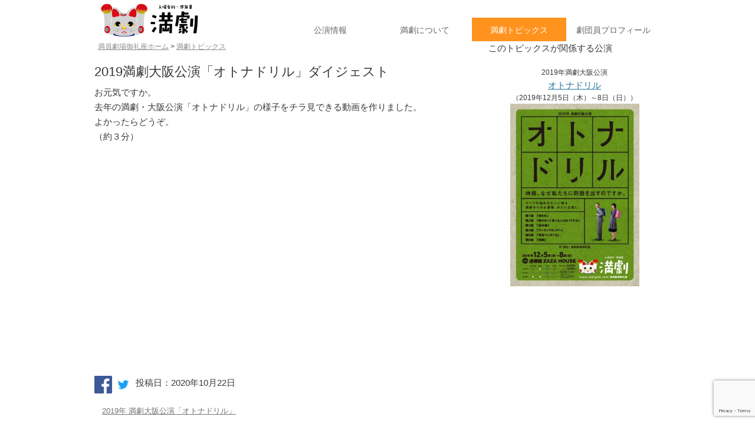

--- FILE ---
content_type: text/html; charset=UTF-8
request_url: https://mangeki.com/topics/2019%E6%BA%80%E5%8A%87%E5%A4%A7%E9%98%AA%E5%85%AC%E6%BC%94%E3%80%8C%E3%82%AA%E3%83%88%E3%83%8A%E3%83%89%E3%83%AA%E3%83%AB%E3%80%8D%E3%83%80%E3%82%A4%E3%82%B8%E3%82%A7%E3%82%B9%E3%83%88/
body_size: 11613
content:

<!DOCTYPE html>
<!--[if IE 7]>
<html class="ie ie7" lang="ja">
<![endif]-->
<!--[if IE 8]>
<html class="ie ie8" lang="ja">
<![endif]-->
<!--[if !(IE 7) & !(IE 8)]><!-->
<html lang="ja">
<!--<![endif]-->
<head>
<meta charset="UTF-8" />
<!-- Global site tag (gtag.js) - Google Analytics -->
<script async src="https://www.googletagmanager.com/gtag/js?id=UA-19568322-1"></script>
<script>
  window.dataLayer = window.dataLayer || [];
  function gtag(){dataLayer.push(arguments);}
  gtag('js', new Date());

  gtag('config', 'UA-19568322-1');
</script>
<meta name="viewport" content="width=device-width" />
<title>2019満劇大阪公演「オトナドリル」ダイジェスト | 満員劇場御礼座</title>
<link rel="profile" href="http://gmpg.org/xfn/11" />
<link rel="pingback" href="https://mangeki.com/2016/xmlrpc.php" />
<!--[if lt IE 9]>
<script src="https://mangeki.com/2016/wp-content/themes/twentytwelve/js/html5.js" type="text/javascript"></script>
<![endif]-->
<meta name='robots' content='max-image-preview:large' />
	<style>img:is([sizes="auto" i], [sizes^="auto," i]) { contain-intrinsic-size: 3000px 1500px }</style>
	<link rel="alternate" type="application/rss+xml" title="満員劇場御礼座 &raquo; フィード" href="https://mangeki.com/feed/" />
<link rel="alternate" type="application/rss+xml" title="満員劇場御礼座 &raquo; コメントフィード" href="https://mangeki.com/comments/feed/" />
<link rel="alternate" type="application/rss+xml" title="満員劇場御礼座 &raquo; 2019満劇大阪公演「オトナドリル」ダイジェスト のコメントのフィード" href="https://mangeki.com/topics/2019%e6%ba%80%e5%8a%87%e5%a4%a7%e9%98%aa%e5%85%ac%e6%bc%94%e3%80%8c%e3%82%aa%e3%83%88%e3%83%8a%e3%83%89%e3%83%aa%e3%83%ab%e3%80%8d%e3%83%80%e3%82%a4%e3%82%b8%e3%82%a7%e3%82%b9%e3%83%88/feed/" />
<script type="text/javascript">
/* <![CDATA[ */
window._wpemojiSettings = {"baseUrl":"https:\/\/s.w.org\/images\/core\/emoji\/16.0.1\/72x72\/","ext":".png","svgUrl":"https:\/\/s.w.org\/images\/core\/emoji\/16.0.1\/svg\/","svgExt":".svg","source":{"concatemoji":"https:\/\/mangeki.com\/2016\/wp-includes\/js\/wp-emoji-release.min.js?ver=6.8.3"}};
/*! This file is auto-generated */
!function(s,n){var o,i,e;function c(e){try{var t={supportTests:e,timestamp:(new Date).valueOf()};sessionStorage.setItem(o,JSON.stringify(t))}catch(e){}}function p(e,t,n){e.clearRect(0,0,e.canvas.width,e.canvas.height),e.fillText(t,0,0);var t=new Uint32Array(e.getImageData(0,0,e.canvas.width,e.canvas.height).data),a=(e.clearRect(0,0,e.canvas.width,e.canvas.height),e.fillText(n,0,0),new Uint32Array(e.getImageData(0,0,e.canvas.width,e.canvas.height).data));return t.every(function(e,t){return e===a[t]})}function u(e,t){e.clearRect(0,0,e.canvas.width,e.canvas.height),e.fillText(t,0,0);for(var n=e.getImageData(16,16,1,1),a=0;a<n.data.length;a++)if(0!==n.data[a])return!1;return!0}function f(e,t,n,a){switch(t){case"flag":return n(e,"\ud83c\udff3\ufe0f\u200d\u26a7\ufe0f","\ud83c\udff3\ufe0f\u200b\u26a7\ufe0f")?!1:!n(e,"\ud83c\udde8\ud83c\uddf6","\ud83c\udde8\u200b\ud83c\uddf6")&&!n(e,"\ud83c\udff4\udb40\udc67\udb40\udc62\udb40\udc65\udb40\udc6e\udb40\udc67\udb40\udc7f","\ud83c\udff4\u200b\udb40\udc67\u200b\udb40\udc62\u200b\udb40\udc65\u200b\udb40\udc6e\u200b\udb40\udc67\u200b\udb40\udc7f");case"emoji":return!a(e,"\ud83e\udedf")}return!1}function g(e,t,n,a){var r="undefined"!=typeof WorkerGlobalScope&&self instanceof WorkerGlobalScope?new OffscreenCanvas(300,150):s.createElement("canvas"),o=r.getContext("2d",{willReadFrequently:!0}),i=(o.textBaseline="top",o.font="600 32px Arial",{});return e.forEach(function(e){i[e]=t(o,e,n,a)}),i}function t(e){var t=s.createElement("script");t.src=e,t.defer=!0,s.head.appendChild(t)}"undefined"!=typeof Promise&&(o="wpEmojiSettingsSupports",i=["flag","emoji"],n.supports={everything:!0,everythingExceptFlag:!0},e=new Promise(function(e){s.addEventListener("DOMContentLoaded",e,{once:!0})}),new Promise(function(t){var n=function(){try{var e=JSON.parse(sessionStorage.getItem(o));if("object"==typeof e&&"number"==typeof e.timestamp&&(new Date).valueOf()<e.timestamp+604800&&"object"==typeof e.supportTests)return e.supportTests}catch(e){}return null}();if(!n){if("undefined"!=typeof Worker&&"undefined"!=typeof OffscreenCanvas&&"undefined"!=typeof URL&&URL.createObjectURL&&"undefined"!=typeof Blob)try{var e="postMessage("+g.toString()+"("+[JSON.stringify(i),f.toString(),p.toString(),u.toString()].join(",")+"));",a=new Blob([e],{type:"text/javascript"}),r=new Worker(URL.createObjectURL(a),{name:"wpTestEmojiSupports"});return void(r.onmessage=function(e){c(n=e.data),r.terminate(),t(n)})}catch(e){}c(n=g(i,f,p,u))}t(n)}).then(function(e){for(var t in e)n.supports[t]=e[t],n.supports.everything=n.supports.everything&&n.supports[t],"flag"!==t&&(n.supports.everythingExceptFlag=n.supports.everythingExceptFlag&&n.supports[t]);n.supports.everythingExceptFlag=n.supports.everythingExceptFlag&&!n.supports.flag,n.DOMReady=!1,n.readyCallback=function(){n.DOMReady=!0}}).then(function(){return e}).then(function(){var e;n.supports.everything||(n.readyCallback(),(e=n.source||{}).concatemoji?t(e.concatemoji):e.wpemoji&&e.twemoji&&(t(e.twemoji),t(e.wpemoji)))}))}((window,document),window._wpemojiSettings);
/* ]]> */
</script>
<style id='wp-emoji-styles-inline-css' type='text/css'>

	img.wp-smiley, img.emoji {
		display: inline !important;
		border: none !important;
		box-shadow: none !important;
		height: 1em !important;
		width: 1em !important;
		margin: 0 0.07em !important;
		vertical-align: -0.1em !important;
		background: none !important;
		padding: 0 !important;
	}
</style>
<link rel='stylesheet' id='wp-block-library-css' href='https://mangeki.com/2016/wp-includes/css/dist/block-library/style.min.css?ver=6.8.3' type='text/css' media='all' />
<style id='wp-block-library-theme-inline-css' type='text/css'>
.wp-block-audio :where(figcaption){color:#555;font-size:13px;text-align:center}.is-dark-theme .wp-block-audio :where(figcaption){color:#ffffffa6}.wp-block-audio{margin:0 0 1em}.wp-block-code{border:1px solid #ccc;border-radius:4px;font-family:Menlo,Consolas,monaco,monospace;padding:.8em 1em}.wp-block-embed :where(figcaption){color:#555;font-size:13px;text-align:center}.is-dark-theme .wp-block-embed :where(figcaption){color:#ffffffa6}.wp-block-embed{margin:0 0 1em}.blocks-gallery-caption{color:#555;font-size:13px;text-align:center}.is-dark-theme .blocks-gallery-caption{color:#ffffffa6}:root :where(.wp-block-image figcaption){color:#555;font-size:13px;text-align:center}.is-dark-theme :root :where(.wp-block-image figcaption){color:#ffffffa6}.wp-block-image{margin:0 0 1em}.wp-block-pullquote{border-bottom:4px solid;border-top:4px solid;color:currentColor;margin-bottom:1.75em}.wp-block-pullquote cite,.wp-block-pullquote footer,.wp-block-pullquote__citation{color:currentColor;font-size:.8125em;font-style:normal;text-transform:uppercase}.wp-block-quote{border-left:.25em solid;margin:0 0 1.75em;padding-left:1em}.wp-block-quote cite,.wp-block-quote footer{color:currentColor;font-size:.8125em;font-style:normal;position:relative}.wp-block-quote:where(.has-text-align-right){border-left:none;border-right:.25em solid;padding-left:0;padding-right:1em}.wp-block-quote:where(.has-text-align-center){border:none;padding-left:0}.wp-block-quote.is-large,.wp-block-quote.is-style-large,.wp-block-quote:where(.is-style-plain){border:none}.wp-block-search .wp-block-search__label{font-weight:700}.wp-block-search__button{border:1px solid #ccc;padding:.375em .625em}:where(.wp-block-group.has-background){padding:1.25em 2.375em}.wp-block-separator.has-css-opacity{opacity:.4}.wp-block-separator{border:none;border-bottom:2px solid;margin-left:auto;margin-right:auto}.wp-block-separator.has-alpha-channel-opacity{opacity:1}.wp-block-separator:not(.is-style-wide):not(.is-style-dots){width:100px}.wp-block-separator.has-background:not(.is-style-dots){border-bottom:none;height:1px}.wp-block-separator.has-background:not(.is-style-wide):not(.is-style-dots){height:2px}.wp-block-table{margin:0 0 1em}.wp-block-table td,.wp-block-table th{word-break:normal}.wp-block-table :where(figcaption){color:#555;font-size:13px;text-align:center}.is-dark-theme .wp-block-table :where(figcaption){color:#ffffffa6}.wp-block-video :where(figcaption){color:#555;font-size:13px;text-align:center}.is-dark-theme .wp-block-video :where(figcaption){color:#ffffffa6}.wp-block-video{margin:0 0 1em}:root :where(.wp-block-template-part.has-background){margin-bottom:0;margin-top:0;padding:1.25em 2.375em}
</style>
<style id='classic-theme-styles-inline-css' type='text/css'>
/*! This file is auto-generated */
.wp-block-button__link{color:#fff;background-color:#32373c;border-radius:9999px;box-shadow:none;text-decoration:none;padding:calc(.667em + 2px) calc(1.333em + 2px);font-size:1.125em}.wp-block-file__button{background:#32373c;color:#fff;text-decoration:none}
</style>
<style id='global-styles-inline-css' type='text/css'>
:root{--wp--preset--aspect-ratio--square: 1;--wp--preset--aspect-ratio--4-3: 4/3;--wp--preset--aspect-ratio--3-4: 3/4;--wp--preset--aspect-ratio--3-2: 3/2;--wp--preset--aspect-ratio--2-3: 2/3;--wp--preset--aspect-ratio--16-9: 16/9;--wp--preset--aspect-ratio--9-16: 9/16;--wp--preset--color--black: #000000;--wp--preset--color--cyan-bluish-gray: #abb8c3;--wp--preset--color--white: #fff;--wp--preset--color--pale-pink: #f78da7;--wp--preset--color--vivid-red: #cf2e2e;--wp--preset--color--luminous-vivid-orange: #ff6900;--wp--preset--color--luminous-vivid-amber: #fcb900;--wp--preset--color--light-green-cyan: #7bdcb5;--wp--preset--color--vivid-green-cyan: #00d084;--wp--preset--color--pale-cyan-blue: #8ed1fc;--wp--preset--color--vivid-cyan-blue: #0693e3;--wp--preset--color--vivid-purple: #9b51e0;--wp--preset--color--blue: #21759b;--wp--preset--color--dark-gray: #444;--wp--preset--color--medium-gray: #9f9f9f;--wp--preset--color--light-gray: #e6e6e6;--wp--preset--gradient--vivid-cyan-blue-to-vivid-purple: linear-gradient(135deg,rgba(6,147,227,1) 0%,rgb(155,81,224) 100%);--wp--preset--gradient--light-green-cyan-to-vivid-green-cyan: linear-gradient(135deg,rgb(122,220,180) 0%,rgb(0,208,130) 100%);--wp--preset--gradient--luminous-vivid-amber-to-luminous-vivid-orange: linear-gradient(135deg,rgba(252,185,0,1) 0%,rgba(255,105,0,1) 100%);--wp--preset--gradient--luminous-vivid-orange-to-vivid-red: linear-gradient(135deg,rgba(255,105,0,1) 0%,rgb(207,46,46) 100%);--wp--preset--gradient--very-light-gray-to-cyan-bluish-gray: linear-gradient(135deg,rgb(238,238,238) 0%,rgb(169,184,195) 100%);--wp--preset--gradient--cool-to-warm-spectrum: linear-gradient(135deg,rgb(74,234,220) 0%,rgb(151,120,209) 20%,rgb(207,42,186) 40%,rgb(238,44,130) 60%,rgb(251,105,98) 80%,rgb(254,248,76) 100%);--wp--preset--gradient--blush-light-purple: linear-gradient(135deg,rgb(255,206,236) 0%,rgb(152,150,240) 100%);--wp--preset--gradient--blush-bordeaux: linear-gradient(135deg,rgb(254,205,165) 0%,rgb(254,45,45) 50%,rgb(107,0,62) 100%);--wp--preset--gradient--luminous-dusk: linear-gradient(135deg,rgb(255,203,112) 0%,rgb(199,81,192) 50%,rgb(65,88,208) 100%);--wp--preset--gradient--pale-ocean: linear-gradient(135deg,rgb(255,245,203) 0%,rgb(182,227,212) 50%,rgb(51,167,181) 100%);--wp--preset--gradient--electric-grass: linear-gradient(135deg,rgb(202,248,128) 0%,rgb(113,206,126) 100%);--wp--preset--gradient--midnight: linear-gradient(135deg,rgb(2,3,129) 0%,rgb(40,116,252) 100%);--wp--preset--font-size--small: 13px;--wp--preset--font-size--medium: 20px;--wp--preset--font-size--large: 36px;--wp--preset--font-size--x-large: 42px;--wp--preset--spacing--20: 0.44rem;--wp--preset--spacing--30: 0.67rem;--wp--preset--spacing--40: 1rem;--wp--preset--spacing--50: 1.5rem;--wp--preset--spacing--60: 2.25rem;--wp--preset--spacing--70: 3.38rem;--wp--preset--spacing--80: 5.06rem;--wp--preset--shadow--natural: 6px 6px 9px rgba(0, 0, 0, 0.2);--wp--preset--shadow--deep: 12px 12px 50px rgba(0, 0, 0, 0.4);--wp--preset--shadow--sharp: 6px 6px 0px rgba(0, 0, 0, 0.2);--wp--preset--shadow--outlined: 6px 6px 0px -3px rgba(255, 255, 255, 1), 6px 6px rgba(0, 0, 0, 1);--wp--preset--shadow--crisp: 6px 6px 0px rgba(0, 0, 0, 1);}:where(.is-layout-flex){gap: 0.5em;}:where(.is-layout-grid){gap: 0.5em;}body .is-layout-flex{display: flex;}.is-layout-flex{flex-wrap: wrap;align-items: center;}.is-layout-flex > :is(*, div){margin: 0;}body .is-layout-grid{display: grid;}.is-layout-grid > :is(*, div){margin: 0;}:where(.wp-block-columns.is-layout-flex){gap: 2em;}:where(.wp-block-columns.is-layout-grid){gap: 2em;}:where(.wp-block-post-template.is-layout-flex){gap: 1.25em;}:where(.wp-block-post-template.is-layout-grid){gap: 1.25em;}.has-black-color{color: var(--wp--preset--color--black) !important;}.has-cyan-bluish-gray-color{color: var(--wp--preset--color--cyan-bluish-gray) !important;}.has-white-color{color: var(--wp--preset--color--white) !important;}.has-pale-pink-color{color: var(--wp--preset--color--pale-pink) !important;}.has-vivid-red-color{color: var(--wp--preset--color--vivid-red) !important;}.has-luminous-vivid-orange-color{color: var(--wp--preset--color--luminous-vivid-orange) !important;}.has-luminous-vivid-amber-color{color: var(--wp--preset--color--luminous-vivid-amber) !important;}.has-light-green-cyan-color{color: var(--wp--preset--color--light-green-cyan) !important;}.has-vivid-green-cyan-color{color: var(--wp--preset--color--vivid-green-cyan) !important;}.has-pale-cyan-blue-color{color: var(--wp--preset--color--pale-cyan-blue) !important;}.has-vivid-cyan-blue-color{color: var(--wp--preset--color--vivid-cyan-blue) !important;}.has-vivid-purple-color{color: var(--wp--preset--color--vivid-purple) !important;}.has-black-background-color{background-color: var(--wp--preset--color--black) !important;}.has-cyan-bluish-gray-background-color{background-color: var(--wp--preset--color--cyan-bluish-gray) !important;}.has-white-background-color{background-color: var(--wp--preset--color--white) !important;}.has-pale-pink-background-color{background-color: var(--wp--preset--color--pale-pink) !important;}.has-vivid-red-background-color{background-color: var(--wp--preset--color--vivid-red) !important;}.has-luminous-vivid-orange-background-color{background-color: var(--wp--preset--color--luminous-vivid-orange) !important;}.has-luminous-vivid-amber-background-color{background-color: var(--wp--preset--color--luminous-vivid-amber) !important;}.has-light-green-cyan-background-color{background-color: var(--wp--preset--color--light-green-cyan) !important;}.has-vivid-green-cyan-background-color{background-color: var(--wp--preset--color--vivid-green-cyan) !important;}.has-pale-cyan-blue-background-color{background-color: var(--wp--preset--color--pale-cyan-blue) !important;}.has-vivid-cyan-blue-background-color{background-color: var(--wp--preset--color--vivid-cyan-blue) !important;}.has-vivid-purple-background-color{background-color: var(--wp--preset--color--vivid-purple) !important;}.has-black-border-color{border-color: var(--wp--preset--color--black) !important;}.has-cyan-bluish-gray-border-color{border-color: var(--wp--preset--color--cyan-bluish-gray) !important;}.has-white-border-color{border-color: var(--wp--preset--color--white) !important;}.has-pale-pink-border-color{border-color: var(--wp--preset--color--pale-pink) !important;}.has-vivid-red-border-color{border-color: var(--wp--preset--color--vivid-red) !important;}.has-luminous-vivid-orange-border-color{border-color: var(--wp--preset--color--luminous-vivid-orange) !important;}.has-luminous-vivid-amber-border-color{border-color: var(--wp--preset--color--luminous-vivid-amber) !important;}.has-light-green-cyan-border-color{border-color: var(--wp--preset--color--light-green-cyan) !important;}.has-vivid-green-cyan-border-color{border-color: var(--wp--preset--color--vivid-green-cyan) !important;}.has-pale-cyan-blue-border-color{border-color: var(--wp--preset--color--pale-cyan-blue) !important;}.has-vivid-cyan-blue-border-color{border-color: var(--wp--preset--color--vivid-cyan-blue) !important;}.has-vivid-purple-border-color{border-color: var(--wp--preset--color--vivid-purple) !important;}.has-vivid-cyan-blue-to-vivid-purple-gradient-background{background: var(--wp--preset--gradient--vivid-cyan-blue-to-vivid-purple) !important;}.has-light-green-cyan-to-vivid-green-cyan-gradient-background{background: var(--wp--preset--gradient--light-green-cyan-to-vivid-green-cyan) !important;}.has-luminous-vivid-amber-to-luminous-vivid-orange-gradient-background{background: var(--wp--preset--gradient--luminous-vivid-amber-to-luminous-vivid-orange) !important;}.has-luminous-vivid-orange-to-vivid-red-gradient-background{background: var(--wp--preset--gradient--luminous-vivid-orange-to-vivid-red) !important;}.has-very-light-gray-to-cyan-bluish-gray-gradient-background{background: var(--wp--preset--gradient--very-light-gray-to-cyan-bluish-gray) !important;}.has-cool-to-warm-spectrum-gradient-background{background: var(--wp--preset--gradient--cool-to-warm-spectrum) !important;}.has-blush-light-purple-gradient-background{background: var(--wp--preset--gradient--blush-light-purple) !important;}.has-blush-bordeaux-gradient-background{background: var(--wp--preset--gradient--blush-bordeaux) !important;}.has-luminous-dusk-gradient-background{background: var(--wp--preset--gradient--luminous-dusk) !important;}.has-pale-ocean-gradient-background{background: var(--wp--preset--gradient--pale-ocean) !important;}.has-electric-grass-gradient-background{background: var(--wp--preset--gradient--electric-grass) !important;}.has-midnight-gradient-background{background: var(--wp--preset--gradient--midnight) !important;}.has-small-font-size{font-size: var(--wp--preset--font-size--small) !important;}.has-medium-font-size{font-size: var(--wp--preset--font-size--medium) !important;}.has-large-font-size{font-size: var(--wp--preset--font-size--large) !important;}.has-x-large-font-size{font-size: var(--wp--preset--font-size--x-large) !important;}
:where(.wp-block-post-template.is-layout-flex){gap: 1.25em;}:where(.wp-block-post-template.is-layout-grid){gap: 1.25em;}
:where(.wp-block-columns.is-layout-flex){gap: 2em;}:where(.wp-block-columns.is-layout-grid){gap: 2em;}
:root :where(.wp-block-pullquote){font-size: 1.5em;line-height: 1.6;}
</style>
<link rel='stylesheet' id='contact-form-7-css' href='https://mangeki.com/2016/wp-content/plugins/contact-form-7/includes/css/styles.css?ver=6.1.3' type='text/css' media='all' />
<link rel='stylesheet' id='twentytwelve-style-css' href='https://mangeki.com/2016/wp-content/themes/mangeki2016_KidOfTwentyTwelve/style.css?ver=20240716' type='text/css' media='all' />
<link rel='stylesheet' id='twentytwelve-block-style-css' href='https://mangeki.com/2016/wp-content/themes/twentytwelve/css/blocks.css?ver=20240603' type='text/css' media='all' />
<!--[if lt IE 9]>
<link rel='stylesheet' id='twentytwelve-ie-css' href='https://mangeki.com/2016/wp-content/themes/twentytwelve/css/ie.css?ver=20150214' type='text/css' media='all' />
<![endif]-->
<link rel='stylesheet' id='wp-pagenavi-css' href='https://mangeki.com/2016/wp-content/plugins/wp-pagenavi/pagenavi-css.css?ver=2.70' type='text/css' media='all' />
<link rel='stylesheet' id='jquery.lightbox.min.css-css' href='https://mangeki.com/2016/wp-content/plugins/wp-jquery-lightbox/lightboxes/wp-jquery-lightbox/styles/lightbox.min.css?ver=1769043117' type='text/css' media='all' />
<link rel='stylesheet' id='jqlb-overrides-css' href='https://mangeki.com/2016/wp-content/plugins/wp-jquery-lightbox/lightboxes/wp-jquery-lightbox/styles/overrides.css?ver=1769043117' type='text/css' media='all' />
<style id='jqlb-overrides-inline-css' type='text/css'>

			#outerImageContainer {
				box-shadow: 0 0 4px 2px rgba(0,0,0,.2);
			}
			#imageContainer{
				padding: 6px;
			}
			#imageDataContainer {
				box-shadow: 0 -4px 0 0 #fff, 0 0 4px 2px rgba(0,0,0,.1);
				z-index: auto;
			}
			#prevArrow,
			#nextArrow{
				background-color: rgba(255,255,255,.7;
				color: #000000;
			}
</style>
<script type="text/javascript" src="https://mangeki.com/2016/wp-includes/js/jquery/jquery.min.js?ver=3.7.1" id="jquery-core-js"></script>
<script type="text/javascript" src="https://mangeki.com/2016/wp-includes/js/jquery/jquery-migrate.min.js?ver=3.4.1" id="jquery-migrate-js"></script>
<script type="text/javascript" src="https://mangeki.com/2016/wp-content/themes/twentytwelve/js/navigation.js?ver=20141205" id="twentytwelve-navigation-js" defer="defer" data-wp-strategy="defer"></script>
<link rel="https://api.w.org/" href="https://mangeki.com/wp-json/" /><link rel="alternate" title="JSON" type="application/json" href="https://mangeki.com/wp-json/wp/v2/posts/1810" /><link rel="EditURI" type="application/rsd+xml" title="RSD" href="https://mangeki.com/2016/xmlrpc.php?rsd" />
<meta name="generator" content="WordPress 6.8.3" />
<link rel="canonical" href="https://mangeki.com/topics/2019%e6%ba%80%e5%8a%87%e5%a4%a7%e9%98%aa%e5%85%ac%e6%bc%94%e3%80%8c%e3%82%aa%e3%83%88%e3%83%8a%e3%83%89%e3%83%aa%e3%83%ab%e3%80%8d%e3%83%80%e3%82%a4%e3%82%b8%e3%82%a7%e3%82%b9%e3%83%88/" />
<link rel='shortlink' href='https://mangeki.com/?p=1810' />
<link rel="alternate" title="oEmbed (JSON)" type="application/json+oembed" href="https://mangeki.com/wp-json/oembed/1.0/embed?url=https%3A%2F%2Fmangeki.com%2Ftopics%2F2019%25e6%25ba%2580%25e5%258a%2587%25e5%25a4%25a7%25e9%2598%25aa%25e5%2585%25ac%25e6%25bc%2594%25e3%2580%258c%25e3%2582%25aa%25e3%2583%2588%25e3%2583%258a%25e3%2583%2589%25e3%2583%25aa%25e3%2583%25ab%25e3%2580%258d%25e3%2583%2580%25e3%2582%25a4%25e3%2582%25b8%25e3%2582%25a7%25e3%2582%25b9%25e3%2583%2588%2F" />
<link rel="alternate" title="oEmbed (XML)" type="text/xml+oembed" href="https://mangeki.com/wp-json/oembed/1.0/embed?url=https%3A%2F%2Fmangeki.com%2Ftopics%2F2019%25e6%25ba%2580%25e5%258a%2587%25e5%25a4%25a7%25e9%2598%25aa%25e5%2585%25ac%25e6%25bc%2594%25e3%2580%258c%25e3%2582%25aa%25e3%2583%2588%25e3%2583%258a%25e3%2583%2589%25e3%2583%25aa%25e3%2583%25ab%25e3%2580%258d%25e3%2583%2580%25e3%2582%25a4%25e3%2582%25b8%25e3%2582%25a7%25e3%2582%25b9%25e3%2583%2588%2F&#038;format=xml" />
<style type="text/css">.recentcomments a{display:inline !important;padding:0 !important;margin:0 !important;}</style><!-- ここからOGP -->
<meta property="fb:app_id" content="324508790989901" /><!-- サイトに合わせて変更してください -->
<meta property="og:type" content="article" />
<meta property="og:url" content="https://mangeki.com/topics/2019%E6%BA%80%E5%8A%87%E5%A4%A7%E9%98%AA%E5%85%AC%E6%BC%94%E3%80%8C%E3%82%AA%E3%83%88%E3%83%8A%E3%83%89%E3%83%AA%E3%83%AB%E3%80%8D%E3%83%80%E3%82%A4%E3%82%B8%E3%82%A7%E3%82%B9%E3%83%88/" />


 <meta property="og:title" content="2019満劇大阪公演「オトナドリル」ダイジェスト | 公演情報 | 満員劇場御礼座" />
<meta property="og:description" content="お元気ですか。 去年の満劇・大阪公演「オトナドリル」の様子をチラ見できる動画を作りました。 よかったらどうぞ。 （約３分）" />
<meta property="og:site_name" content="満員劇場御礼座" />
<meta property="og:image" content="https://mangeki.com/2016/wp-content/uploads/2020/10/thumbnailotona.jpg" />
<!-- ここまでOGP -->

<link rel="shortcut icon" href="/2016/images/favicon.ico" />
<link rel="stylesheet" href='/2016/wp-content/themes/mangeki2016_KidOfTwentyTwelve/style2.css?date=20201204' type='text/css' />
</head>

<body class="wp-singular post-template-default single single-post postid-1810 single-format-standard wp-embed-responsive wp-theme-twentytwelve wp-child-theme-mangeki2016_KidOfTwentyTwelve metaslider-plugin">
<!--div id="page" class="hfeed site topics t201912">
<div id="page" class="hfeed site 1 1"-->
<div id="page" class="hfeed site topics t201912">

	<header id="masthead" class="site-header" role="banner">
		<nav id="site-navigation" class="main-navigation" role="navigation">
			<button class="menu-toggle">Menu</button>
			<a class="assistive-text" href="#content" title="Skip to content">Skip to content</a>
			<div class="menu-menu-1-container"><ul id="menu-menu-1" class="nav-menu"><li id="menu-item-255" class="menu-item menu-item-type-post_type menu-item-object-page menu-item-home menu-item-255"><a href="https://mangeki.com/">　</a></li>
<li id="menu-item-688" class="menu-item menu-item-type-custom menu-item-object-custom menu-item-688"><a href="/profile/">劇団員<span class="pc">プロフィール</span></a></li>
<li id="menu-item-687" class="menu-item menu-item-type-custom menu-item-object-custom menu-item-687"><a href="/topics/"><span class="pc">満劇</span>トピッ<span class="sp"><br /></span>クス</a></li>
<li id="menu-item-91" class="menu-item menu-item-type-post_type menu-item-object-page menu-item-91"><a href="https://mangeki.com/about/">満劇に<span class="sp"><br /></span>ついて</a></li>
<li id="menu-item-1190" class="menu-item menu-item-type-custom menu-item-object-custom menu-item-1190"><a href="/performance/">公演<span class="sp"><br /></span>情報</a></li>
</ul></div>		</nav><!-- #site-navigation -->

		<!--hgroup>
			<h1 class="site-title"><a href="https://mangeki.com/" title="満員劇場御礼座" rel="home">満員劇場御礼座</a></h1>
			<h2 class="site-description">入場有料・感無量</h2>
		</hgroup-->

			</header><!-- #masthead -->

	<div id="main" class="wrapper">
	<div id="primary" class="site-content">
		<div id="content" role="main">

			
				<div class="breadcrumb"><a href="/">満員劇場御礼座ホーム</a> &gt; <a href="/topics/">満劇トピックス</a></div>
	<article id="post-1810" class="post-1810 post type-post status-publish format-standard has-post-thumbnail hentry category-t201912 category-topics">
				<header class="entry-header">
			<img width="624" height="355" src="/2016/wp-content/uploads/2020/10/thumbnailotona-624x355.jpg" class="attachment-post-thumbnail size-post-thumbnail wp-post-image" alt="" decoding="async" fetchpriority="high" srcset="https://mangeki.com/2016/wp-content/uploads/2020/10/thumbnailotona-624x355.jpg 624w, https://mangeki.com/2016/wp-content/uploads/2020/10/thumbnailotona-300x171.jpg 300w, https://mangeki.com/2016/wp-content/uploads/2020/10/thumbnailotona.jpg 636w" sizes="(max-width: 624px) 100vw, 624px" />
			

			<h2 class="single-title">満劇トピックス</h2>
			<h1 class="entry-title">2019満劇大阪公演「オトナドリル」ダイジェスト</h1>
										<div class="comments-link">
					<a href="https://mangeki.com/topics/2019%e6%ba%80%e5%8a%87%e5%a4%a7%e9%98%aa%e5%85%ac%e6%bc%94%e3%80%8c%e3%82%aa%e3%83%88%e3%83%8a%e3%83%89%e3%83%aa%e3%83%ab%e3%80%8d%e3%83%80%e3%82%a4%e3%82%b8%e3%82%a7%e3%82%b9%e3%83%88/#respond"><span class="leave-reply">コメントを残す</span></a>				</div><!-- .comments-link -->
					</header><!-- .entry-header -->

				<div class="entry-content">
			<p>お元気ですか。<br />
去年の満劇・大阪公演「オトナドリル」の様子をチラ見できる動画を作りました。<br />
よかったらどうぞ。<br />
（約３分）</p>
<p><iframe width="560" height="315" src="https://www.youtube.com/embed/oKw-58oLqbU" frameborder="0" allow="accelerometer; autoplay; clipboard-write; encrypted-media; gyroscope; picture-in-picture" allowfullscreen></iframe></p>
					</div><!-- .entry-content -->
		
<div class="sns">

<!-- Facebook -->
<a class="button-facebook" href="https://www.facebook.com/sharer/sharer.php?src=bm&u=https://mangeki.com/topics/2019%e6%ba%80%e5%8a%87%e5%a4%a7%e9%98%aa%e5%85%ac%e6%bc%94%e3%80%8c%e3%82%aa%e3%83%88%e3%83%8a%e3%83%89%e3%83%aa%e3%83%ab%e3%80%8d%e3%83%80%e3%82%a4%e3%82%b8%e3%82%a7%e3%82%b9%e3%83%88/&t=2019満劇大阪公演「オトナドリル」ダイジェスト" target="_blank" onclick="javascript:window.open(this.href, '', 'width=550,height=450,resizable=yes,menubar=no,toolbar=no,location=no,status=no,scrollbars=yes');return false;"><img src="/2016/images/fb.png"></a>
<!-- Twitter -->
<a class="button-twitter" href="http://twitter.com/share?url=https://mangeki.com/topics/2019%e6%ba%80%e5%8a%87%e5%a4%a7%e9%98%aa%e5%85%ac%e6%bc%94%e3%80%8c%e3%82%aa%e3%83%88%e3%83%8a%e3%83%89%e3%83%aa%e3%83%ab%e3%80%8d%e3%83%80%e3%82%a4%e3%82%b8%e3%82%a7%e3%82%b9%e3%83%88/&text=2019満劇大阪公演「オトナドリル」ダイジェスト&via=man_geki" target="_blank" onclick="javascript:window.open(this.href, '', 'width=550,height=450,resizable=yes,menubar=no,toolbar=no,location=no,status=no,scrollbars=yes');return false;"><img src="/2016/images/tw.png"></a>

</div><!--end .sns--><div class="topicsDate">投稿日：2020年10月22日</div>
		<footer class="entry-meta">


        <!--?php echo $cat_name; //カテゴリ名表示 ?-->


	<!--子カテゴリスラッグ名（公演名）の取得　T201511から201511など-->
		
<div class="enmoku"></div>
<!--特定のカスタムフィールドの値を持つポストを取り出す-->

	<div class="subCat">　<a href="https://mangeki.com/performance/201912/" title="2019年 満劇大阪公演「オトナドリル」">2019年 満劇大阪公演「オトナドリル」</a></div>


			<!--div class="enmoku"></div-->
		</footer><!-- .entry-meta -->
<div class="topicsNavi">
<div class="alignleft">
&laquo <a href="https://mangeki.com/topics/%e8%82%af%e5%ae%9a%e3%83%9a%e3%83%b3%e3%82%ae%e3%83%b3%e3%81%ae%e3%83%9a%e3%83%b3%e3%83%9a%e3%83%b3%e3%81%8c%e6%bc%ab%e7%94%bb%e3%81%ab%e3%81%aa%e3%82%8a%e3%81%be%e3%81%97%e3%81%9f/" rel="prev">肯定ペンギンのペンペンが漫画になりました</a></div>
<div class="alignright">
<a href="https://mangeki.com/topics/%e6%98%a0%e7%94%bb%e3%80%8c%e3%81%a8%e3%81%aa%e3%82%8a%e3%81%ae%e8%82%af%e5%ae%9a%e3%83%9a%e3%83%b3%e3%82%ae%e3%83%b3%e3%80%8d%e5%88%b6%e4%bd%9c%e3%81%a8%e3%82%af%e3%83%a9%e3%82%a6%e3%83%89%e3%83%95/" rel="next">映画「となりの肯定ペンギン」制作とクラウドファンディング開始のお知らせ</a> &raquo</div>
</div><!--end .topicsNavi-->
	</article><!-- #post -->

				<nav class="nav-single">
					<h3 class="assistive-text">投稿ナビゲーション</h3>
					<span class="nav-previous"><a href="https://mangeki.com/topics/%e8%82%af%e5%ae%9a%e3%83%9a%e3%83%b3%e3%82%ae%e3%83%b3%e3%81%ae%e3%83%9a%e3%83%b3%e3%83%9a%e3%83%b3%e3%81%8c%e6%bc%ab%e7%94%bb%e3%81%ab%e3%81%aa%e3%82%8a%e3%81%be%e3%81%97%e3%81%9f/" rel="prev"><span class="meta-nav">&larr;</span> 肯定ペンギンのペンペンが漫画になりました</a></span>
					<span class="nav-next"><a href="https://mangeki.com/topics/%e6%98%a0%e7%94%bb%e3%80%8c%e3%81%a8%e3%81%aa%e3%82%8a%e3%81%ae%e8%82%af%e5%ae%9a%e3%83%9a%e3%83%b3%e3%82%ae%e3%83%b3%e3%80%8d%e5%88%b6%e4%bd%9c%e3%81%a8%e3%82%af%e3%83%a9%e3%82%a6%e3%83%89%e3%83%95/" rel="next">映画「となりの肯定ペンギン」制作とクラウドファンディング開始のお知らせ <span class="meta-nav">&rarr;</span></a></span>
				</nav><!-- .nav-single -->

				
<div id="comments" class="comments-area">

	
	
		<div id="respond" class="comment-respond">
		<h3 id="reply-title" class="comment-reply-title">コメントを残す <small><a rel="nofollow" id="cancel-comment-reply-link" href="/topics/2019%E6%BA%80%E5%8A%87%E5%A4%A7%E9%98%AA%E5%85%AC%E6%BC%94%E3%80%8C%E3%82%AA%E3%83%88%E3%83%8A%E3%83%89%E3%83%AA%E3%83%AB%E3%80%8D%E3%83%80%E3%82%A4%E3%82%B8%E3%82%A7%E3%82%B9%E3%83%88/#respond" style="display:none;">コメントをキャンセル</a></small></h3><form action="https://mangeki.com/2016/wp-comments-post.php" method="post" id="commentform" class="comment-form"><p class="comment-notes"><span id="email-notes">メールアドレスが公開されることはありません。</span> <span class="required-field-message"><span class="required">※</span> が付いている欄は必須項目です</span></p><p class="comment-form-comment"><label for="comment">コメント <span class="required">※</span></label> <textarea id="comment" name="comment" cols="45" rows="8" maxlength="65525" required="required"></textarea></p><p class="comment-form-author"><label for="author">名前 <span class="required">※</span></label> <input id="author" name="author" type="text" value="" size="30" maxlength="245" autocomplete="name" required="required" /></p>
<p class="comment-form-email"><label for="email">メール <span class="required">※</span></label> <input id="email" name="email" type="text" value="" size="30" maxlength="100" aria-describedby="email-notes" autocomplete="email" required="required" /></p>
<p class="comment-form-url"><label for="url">サイト</label> <input id="url" name="url" type="text" value="" size="30" maxlength="200" autocomplete="url" /></p>
<p class="form-submit"><input name="submit" type="submit" id="submit" class="submit" value="コメントを送信" /> <input type='hidden' name='comment_post_ID' value='1810' id='comment_post_ID' />
<input type='hidden' name='comment_parent' id='comment_parent' value='0' />
</p><p style="display: none;"><input type="hidden" id="akismet_comment_nonce" name="akismet_comment_nonce" value="3158af39a1" /></p><p style="display: none !important;" class="akismet-fields-container" data-prefix="ak_"><label>&#916;<textarea name="ak_hp_textarea" cols="45" rows="8" maxlength="100"></textarea></label><input type="hidden" id="ak_js_1" name="ak_js" value="126"/><script>document.getElementById( "ak_js_1" ).setAttribute( "value", ( new Date() ).getTime() );</script></p></form>	</div><!-- #respond -->
	<p class="akismet_comment_form_privacy_notice">このサイトはスパムを低減するために Akismet を使っています。<a href="https://akismet.com/privacy/" target="_blank" rel="nofollow noopener">コメントデータの処理方法の詳細はこちらをご覧ください</a>。</p>
</div><!-- #comments .comments-area -->

			
		</div><!-- #content -->
	</div><!-- #primary -->

	<div id="secondary" class="widget-area" role="complementary">
<div class="refPerformance">
	<h2>この投稿が関連する公演</h3>
	
	<!--子カテゴリスラッグ名（公演名）の取得-->
		

このトピックスが関係する公演
<div class="pandvSingleWidget">
<div class="widgetSubTitle">2019年満劇大阪公演</div>
<h3><a href="https://mangeki.com/performance/201912/">オトナドリル</a></h3>
<div class="widgetKouenDate">（2019年12月5日（木）～8日（日））</div>
</div>
	<!--h3><a href="https://mangeki.com/performance/201912/" title="2019年 満劇大阪公演「オトナドリル」">2019年 満劇大阪公演「オトナドリル」</a></h3-->
	<a href="https://mangeki.com/performance/201912/"><img src="/2016/wp-content/uploads/2019/10/Mangeki_2019-1.jpg" /></a>


</div><!--end .refPerformance-->

	</div><!-- #secondary -->

	</div><!-- #main .wrapper -->
	<footer id="colophon" role="contentinfo">
		<div class="site-info">
			<p>満員劇場御礼座</p>
		</div><!-- .site-info -->
		<div class="toTop">
			<p><a href="#top">ページトップへ</a></p>
		</div><!-- .toTop -->
	</footer><!-- #colophon -->
</div><!-- #page -->

<script type="speculationrules">
{"prefetch":[{"source":"document","where":{"and":[{"href_matches":"\/*"},{"not":{"href_matches":["\/2016\/wp-*.php","\/2016\/wp-admin\/*","\/2016\/wp-content\/uploads\/*","\/2016\/wp-content\/*","\/2016\/wp-content\/plugins\/*","\/2016\/wp-content\/themes\/mangeki2016_KidOfTwentyTwelve\/*","\/2016\/wp-content\/themes\/twentytwelve\/*","\/*\\?(.+)"]}},{"not":{"selector_matches":"a[rel~=\"nofollow\"]"}},{"not":{"selector_matches":".no-prefetch, .no-prefetch a"}}]},"eagerness":"conservative"}]}
</script>
<script type="text/javascript" src="https://mangeki.com/2016/wp-includes/js/dist/hooks.min.js?ver=4d63a3d491d11ffd8ac6" id="wp-hooks-js"></script>
<script type="text/javascript" src="https://mangeki.com/2016/wp-includes/js/dist/i18n.min.js?ver=5e580eb46a90c2b997e6" id="wp-i18n-js"></script>
<script type="text/javascript" id="wp-i18n-js-after">
/* <![CDATA[ */
wp.i18n.setLocaleData( { 'text direction\u0004ltr': [ 'ltr' ] } );
/* ]]> */
</script>
<script type="text/javascript" src="https://mangeki.com/2016/wp-content/plugins/contact-form-7/includes/swv/js/index.js?ver=6.1.3" id="swv-js"></script>
<script type="text/javascript" id="contact-form-7-js-translations">
/* <![CDATA[ */
( function( domain, translations ) {
	var localeData = translations.locale_data[ domain ] || translations.locale_data.messages;
	localeData[""].domain = domain;
	wp.i18n.setLocaleData( localeData, domain );
} )( "contact-form-7", {"translation-revision-date":"2025-10-29 09:23:50+0000","generator":"GlotPress\/4.0.3","domain":"messages","locale_data":{"messages":{"":{"domain":"messages","plural-forms":"nplurals=1; plural=0;","lang":"ja_JP"},"This contact form is placed in the wrong place.":["\u3053\u306e\u30b3\u30f3\u30bf\u30af\u30c8\u30d5\u30a9\u30fc\u30e0\u306f\u9593\u9055\u3063\u305f\u4f4d\u7f6e\u306b\u7f6e\u304b\u308c\u3066\u3044\u307e\u3059\u3002"],"Error:":["\u30a8\u30e9\u30fc:"]}},"comment":{"reference":"includes\/js\/index.js"}} );
/* ]]> */
</script>
<script type="text/javascript" id="contact-form-7-js-before">
/* <![CDATA[ */
var wpcf7 = {
    "api": {
        "root": "https:\/\/mangeki.com\/wp-json\/",
        "namespace": "contact-form-7\/v1"
    }
};
/* ]]> */
</script>
<script type="text/javascript" src="https://mangeki.com/2016/wp-content/plugins/contact-form-7/includes/js/index.js?ver=6.1.3" id="contact-form-7-js"></script>
<script type="text/javascript" src="https://mangeki.com/2016/wp-includes/js/comment-reply.min.js?ver=6.8.3" id="comment-reply-js" async="async" data-wp-strategy="async"></script>
<script type="text/javascript" src="https://www.google.com/recaptcha/api.js?render=6Le1cGgqAAAAAM2Ui3odCdSrnPItJOXAKjojHFcB&amp;ver=3.0" id="google-recaptcha-js"></script>
<script type="text/javascript" src="https://mangeki.com/2016/wp-includes/js/dist/vendor/wp-polyfill.min.js?ver=3.15.0" id="wp-polyfill-js"></script>
<script type="text/javascript" id="wpcf7-recaptcha-js-before">
/* <![CDATA[ */
var wpcf7_recaptcha = {
    "sitekey": "6Le1cGgqAAAAAM2Ui3odCdSrnPItJOXAKjojHFcB",
    "actions": {
        "homepage": "homepage",
        "contactform": "contactform"
    }
};
/* ]]> */
</script>
<script type="text/javascript" src="https://mangeki.com/2016/wp-content/plugins/contact-form-7/modules/recaptcha/index.js?ver=6.1.3" id="wpcf7-recaptcha-js"></script>
<script type="text/javascript" src="https://mangeki.com/2016/wp-content/plugins/wp-jquery-lightbox/lightboxes/wp-jquery-lightbox/vendor/jquery.touchwipe.min.js?ver=1769043117" id="wp-jquery-lightbox-swipe-js"></script>
<script type="text/javascript" src="https://mangeki.com/2016/wp-content/plugins/wp-jquery-lightbox/inc/purify.min.js?ver=1769043117" id="wp-jquery-lightbox-purify-js"></script>
<script type="text/javascript" src="https://mangeki.com/2016/wp-content/plugins/wp-jquery-lightbox/lightboxes/wp-jquery-lightbox/vendor/panzoom.min.js?ver=1769043117" id="wp-jquery-lightbox-panzoom-js"></script>
<script type="text/javascript" id="wp-jquery-lightbox-js-extra">
/* <![CDATA[ */
var JQLBSettings = {"showTitle":"1","useAltForTitle":"1","showCaption":"1","showNumbers":"1","fitToScreen":"1","resizeSpeed":"400","showDownload":"","navbarOnTop":"","marginSize":"0","mobileMarginSize":"10","slideshowSpeed":"4000","allowPinchZoom":"1","borderSize":"6","borderColor":"#ffffff","overlayColor":"#ffffff","overlayOpacity":"0.7","newNavStyle":"1","fixedNav":"1","showInfoBar":"1","prevLinkTitle":"\u524d\u306e\u753b\u50cf","nextLinkTitle":"\u6b21\u306e\u753b\u50cf","closeTitle":"\u30ae\u30e3\u30e9\u30ea\u30fc\u3092\u9589\u3058\u308b","image":"\u753b\u50cf ","of":"\u306e","download":"\u30c0\u30a6\u30f3\u30ed\u30fc\u30c9","pause":"(\u30b9\u30e9\u30a4\u30c9\u30b7\u30e7\u30fc\u3092\u4e00\u6642\u505c\u6b62\u3059\u308b)","play":"(\u30b9\u30e9\u30a4\u30c9\u30b7\u30e7\u30fc\u3092\u518d\u751f\u3059\u308b)"};
/* ]]> */
</script>
<script type="text/javascript" src="https://mangeki.com/2016/wp-content/plugins/wp-jquery-lightbox/lightboxes/wp-jquery-lightbox/jquery.lightbox.js?ver=1769043117" id="wp-jquery-lightbox-js"></script>
<script defer type="text/javascript" src="https://mangeki.com/2016/wp-content/plugins/akismet/_inc/akismet-frontend.js?ver=1759879246" id="akismet-frontend-js"></script>
</body>
</html>

--- FILE ---
content_type: text/html; charset=utf-8
request_url: https://www.google.com/recaptcha/api2/anchor?ar=1&k=6Le1cGgqAAAAAM2Ui3odCdSrnPItJOXAKjojHFcB&co=aHR0cHM6Ly9tYW5nZWtpLmNvbTo0NDM.&hl=en&v=PoyoqOPhxBO7pBk68S4YbpHZ&size=invisible&anchor-ms=20000&execute-ms=30000&cb=pg2k8zsvt8ki
body_size: 48562
content:
<!DOCTYPE HTML><html dir="ltr" lang="en"><head><meta http-equiv="Content-Type" content="text/html; charset=UTF-8">
<meta http-equiv="X-UA-Compatible" content="IE=edge">
<title>reCAPTCHA</title>
<style type="text/css">
/* cyrillic-ext */
@font-face {
  font-family: 'Roboto';
  font-style: normal;
  font-weight: 400;
  font-stretch: 100%;
  src: url(//fonts.gstatic.com/s/roboto/v48/KFO7CnqEu92Fr1ME7kSn66aGLdTylUAMa3GUBHMdazTgWw.woff2) format('woff2');
  unicode-range: U+0460-052F, U+1C80-1C8A, U+20B4, U+2DE0-2DFF, U+A640-A69F, U+FE2E-FE2F;
}
/* cyrillic */
@font-face {
  font-family: 'Roboto';
  font-style: normal;
  font-weight: 400;
  font-stretch: 100%;
  src: url(//fonts.gstatic.com/s/roboto/v48/KFO7CnqEu92Fr1ME7kSn66aGLdTylUAMa3iUBHMdazTgWw.woff2) format('woff2');
  unicode-range: U+0301, U+0400-045F, U+0490-0491, U+04B0-04B1, U+2116;
}
/* greek-ext */
@font-face {
  font-family: 'Roboto';
  font-style: normal;
  font-weight: 400;
  font-stretch: 100%;
  src: url(//fonts.gstatic.com/s/roboto/v48/KFO7CnqEu92Fr1ME7kSn66aGLdTylUAMa3CUBHMdazTgWw.woff2) format('woff2');
  unicode-range: U+1F00-1FFF;
}
/* greek */
@font-face {
  font-family: 'Roboto';
  font-style: normal;
  font-weight: 400;
  font-stretch: 100%;
  src: url(//fonts.gstatic.com/s/roboto/v48/KFO7CnqEu92Fr1ME7kSn66aGLdTylUAMa3-UBHMdazTgWw.woff2) format('woff2');
  unicode-range: U+0370-0377, U+037A-037F, U+0384-038A, U+038C, U+038E-03A1, U+03A3-03FF;
}
/* math */
@font-face {
  font-family: 'Roboto';
  font-style: normal;
  font-weight: 400;
  font-stretch: 100%;
  src: url(//fonts.gstatic.com/s/roboto/v48/KFO7CnqEu92Fr1ME7kSn66aGLdTylUAMawCUBHMdazTgWw.woff2) format('woff2');
  unicode-range: U+0302-0303, U+0305, U+0307-0308, U+0310, U+0312, U+0315, U+031A, U+0326-0327, U+032C, U+032F-0330, U+0332-0333, U+0338, U+033A, U+0346, U+034D, U+0391-03A1, U+03A3-03A9, U+03B1-03C9, U+03D1, U+03D5-03D6, U+03F0-03F1, U+03F4-03F5, U+2016-2017, U+2034-2038, U+203C, U+2040, U+2043, U+2047, U+2050, U+2057, U+205F, U+2070-2071, U+2074-208E, U+2090-209C, U+20D0-20DC, U+20E1, U+20E5-20EF, U+2100-2112, U+2114-2115, U+2117-2121, U+2123-214F, U+2190, U+2192, U+2194-21AE, U+21B0-21E5, U+21F1-21F2, U+21F4-2211, U+2213-2214, U+2216-22FF, U+2308-230B, U+2310, U+2319, U+231C-2321, U+2336-237A, U+237C, U+2395, U+239B-23B7, U+23D0, U+23DC-23E1, U+2474-2475, U+25AF, U+25B3, U+25B7, U+25BD, U+25C1, U+25CA, U+25CC, U+25FB, U+266D-266F, U+27C0-27FF, U+2900-2AFF, U+2B0E-2B11, U+2B30-2B4C, U+2BFE, U+3030, U+FF5B, U+FF5D, U+1D400-1D7FF, U+1EE00-1EEFF;
}
/* symbols */
@font-face {
  font-family: 'Roboto';
  font-style: normal;
  font-weight: 400;
  font-stretch: 100%;
  src: url(//fonts.gstatic.com/s/roboto/v48/KFO7CnqEu92Fr1ME7kSn66aGLdTylUAMaxKUBHMdazTgWw.woff2) format('woff2');
  unicode-range: U+0001-000C, U+000E-001F, U+007F-009F, U+20DD-20E0, U+20E2-20E4, U+2150-218F, U+2190, U+2192, U+2194-2199, U+21AF, U+21E6-21F0, U+21F3, U+2218-2219, U+2299, U+22C4-22C6, U+2300-243F, U+2440-244A, U+2460-24FF, U+25A0-27BF, U+2800-28FF, U+2921-2922, U+2981, U+29BF, U+29EB, U+2B00-2BFF, U+4DC0-4DFF, U+FFF9-FFFB, U+10140-1018E, U+10190-1019C, U+101A0, U+101D0-101FD, U+102E0-102FB, U+10E60-10E7E, U+1D2C0-1D2D3, U+1D2E0-1D37F, U+1F000-1F0FF, U+1F100-1F1AD, U+1F1E6-1F1FF, U+1F30D-1F30F, U+1F315, U+1F31C, U+1F31E, U+1F320-1F32C, U+1F336, U+1F378, U+1F37D, U+1F382, U+1F393-1F39F, U+1F3A7-1F3A8, U+1F3AC-1F3AF, U+1F3C2, U+1F3C4-1F3C6, U+1F3CA-1F3CE, U+1F3D4-1F3E0, U+1F3ED, U+1F3F1-1F3F3, U+1F3F5-1F3F7, U+1F408, U+1F415, U+1F41F, U+1F426, U+1F43F, U+1F441-1F442, U+1F444, U+1F446-1F449, U+1F44C-1F44E, U+1F453, U+1F46A, U+1F47D, U+1F4A3, U+1F4B0, U+1F4B3, U+1F4B9, U+1F4BB, U+1F4BF, U+1F4C8-1F4CB, U+1F4D6, U+1F4DA, U+1F4DF, U+1F4E3-1F4E6, U+1F4EA-1F4ED, U+1F4F7, U+1F4F9-1F4FB, U+1F4FD-1F4FE, U+1F503, U+1F507-1F50B, U+1F50D, U+1F512-1F513, U+1F53E-1F54A, U+1F54F-1F5FA, U+1F610, U+1F650-1F67F, U+1F687, U+1F68D, U+1F691, U+1F694, U+1F698, U+1F6AD, U+1F6B2, U+1F6B9-1F6BA, U+1F6BC, U+1F6C6-1F6CF, U+1F6D3-1F6D7, U+1F6E0-1F6EA, U+1F6F0-1F6F3, U+1F6F7-1F6FC, U+1F700-1F7FF, U+1F800-1F80B, U+1F810-1F847, U+1F850-1F859, U+1F860-1F887, U+1F890-1F8AD, U+1F8B0-1F8BB, U+1F8C0-1F8C1, U+1F900-1F90B, U+1F93B, U+1F946, U+1F984, U+1F996, U+1F9E9, U+1FA00-1FA6F, U+1FA70-1FA7C, U+1FA80-1FA89, U+1FA8F-1FAC6, U+1FACE-1FADC, U+1FADF-1FAE9, U+1FAF0-1FAF8, U+1FB00-1FBFF;
}
/* vietnamese */
@font-face {
  font-family: 'Roboto';
  font-style: normal;
  font-weight: 400;
  font-stretch: 100%;
  src: url(//fonts.gstatic.com/s/roboto/v48/KFO7CnqEu92Fr1ME7kSn66aGLdTylUAMa3OUBHMdazTgWw.woff2) format('woff2');
  unicode-range: U+0102-0103, U+0110-0111, U+0128-0129, U+0168-0169, U+01A0-01A1, U+01AF-01B0, U+0300-0301, U+0303-0304, U+0308-0309, U+0323, U+0329, U+1EA0-1EF9, U+20AB;
}
/* latin-ext */
@font-face {
  font-family: 'Roboto';
  font-style: normal;
  font-weight: 400;
  font-stretch: 100%;
  src: url(//fonts.gstatic.com/s/roboto/v48/KFO7CnqEu92Fr1ME7kSn66aGLdTylUAMa3KUBHMdazTgWw.woff2) format('woff2');
  unicode-range: U+0100-02BA, U+02BD-02C5, U+02C7-02CC, U+02CE-02D7, U+02DD-02FF, U+0304, U+0308, U+0329, U+1D00-1DBF, U+1E00-1E9F, U+1EF2-1EFF, U+2020, U+20A0-20AB, U+20AD-20C0, U+2113, U+2C60-2C7F, U+A720-A7FF;
}
/* latin */
@font-face {
  font-family: 'Roboto';
  font-style: normal;
  font-weight: 400;
  font-stretch: 100%;
  src: url(//fonts.gstatic.com/s/roboto/v48/KFO7CnqEu92Fr1ME7kSn66aGLdTylUAMa3yUBHMdazQ.woff2) format('woff2');
  unicode-range: U+0000-00FF, U+0131, U+0152-0153, U+02BB-02BC, U+02C6, U+02DA, U+02DC, U+0304, U+0308, U+0329, U+2000-206F, U+20AC, U+2122, U+2191, U+2193, U+2212, U+2215, U+FEFF, U+FFFD;
}
/* cyrillic-ext */
@font-face {
  font-family: 'Roboto';
  font-style: normal;
  font-weight: 500;
  font-stretch: 100%;
  src: url(//fonts.gstatic.com/s/roboto/v48/KFO7CnqEu92Fr1ME7kSn66aGLdTylUAMa3GUBHMdazTgWw.woff2) format('woff2');
  unicode-range: U+0460-052F, U+1C80-1C8A, U+20B4, U+2DE0-2DFF, U+A640-A69F, U+FE2E-FE2F;
}
/* cyrillic */
@font-face {
  font-family: 'Roboto';
  font-style: normal;
  font-weight: 500;
  font-stretch: 100%;
  src: url(//fonts.gstatic.com/s/roboto/v48/KFO7CnqEu92Fr1ME7kSn66aGLdTylUAMa3iUBHMdazTgWw.woff2) format('woff2');
  unicode-range: U+0301, U+0400-045F, U+0490-0491, U+04B0-04B1, U+2116;
}
/* greek-ext */
@font-face {
  font-family: 'Roboto';
  font-style: normal;
  font-weight: 500;
  font-stretch: 100%;
  src: url(//fonts.gstatic.com/s/roboto/v48/KFO7CnqEu92Fr1ME7kSn66aGLdTylUAMa3CUBHMdazTgWw.woff2) format('woff2');
  unicode-range: U+1F00-1FFF;
}
/* greek */
@font-face {
  font-family: 'Roboto';
  font-style: normal;
  font-weight: 500;
  font-stretch: 100%;
  src: url(//fonts.gstatic.com/s/roboto/v48/KFO7CnqEu92Fr1ME7kSn66aGLdTylUAMa3-UBHMdazTgWw.woff2) format('woff2');
  unicode-range: U+0370-0377, U+037A-037F, U+0384-038A, U+038C, U+038E-03A1, U+03A3-03FF;
}
/* math */
@font-face {
  font-family: 'Roboto';
  font-style: normal;
  font-weight: 500;
  font-stretch: 100%;
  src: url(//fonts.gstatic.com/s/roboto/v48/KFO7CnqEu92Fr1ME7kSn66aGLdTylUAMawCUBHMdazTgWw.woff2) format('woff2');
  unicode-range: U+0302-0303, U+0305, U+0307-0308, U+0310, U+0312, U+0315, U+031A, U+0326-0327, U+032C, U+032F-0330, U+0332-0333, U+0338, U+033A, U+0346, U+034D, U+0391-03A1, U+03A3-03A9, U+03B1-03C9, U+03D1, U+03D5-03D6, U+03F0-03F1, U+03F4-03F5, U+2016-2017, U+2034-2038, U+203C, U+2040, U+2043, U+2047, U+2050, U+2057, U+205F, U+2070-2071, U+2074-208E, U+2090-209C, U+20D0-20DC, U+20E1, U+20E5-20EF, U+2100-2112, U+2114-2115, U+2117-2121, U+2123-214F, U+2190, U+2192, U+2194-21AE, U+21B0-21E5, U+21F1-21F2, U+21F4-2211, U+2213-2214, U+2216-22FF, U+2308-230B, U+2310, U+2319, U+231C-2321, U+2336-237A, U+237C, U+2395, U+239B-23B7, U+23D0, U+23DC-23E1, U+2474-2475, U+25AF, U+25B3, U+25B7, U+25BD, U+25C1, U+25CA, U+25CC, U+25FB, U+266D-266F, U+27C0-27FF, U+2900-2AFF, U+2B0E-2B11, U+2B30-2B4C, U+2BFE, U+3030, U+FF5B, U+FF5D, U+1D400-1D7FF, U+1EE00-1EEFF;
}
/* symbols */
@font-face {
  font-family: 'Roboto';
  font-style: normal;
  font-weight: 500;
  font-stretch: 100%;
  src: url(//fonts.gstatic.com/s/roboto/v48/KFO7CnqEu92Fr1ME7kSn66aGLdTylUAMaxKUBHMdazTgWw.woff2) format('woff2');
  unicode-range: U+0001-000C, U+000E-001F, U+007F-009F, U+20DD-20E0, U+20E2-20E4, U+2150-218F, U+2190, U+2192, U+2194-2199, U+21AF, U+21E6-21F0, U+21F3, U+2218-2219, U+2299, U+22C4-22C6, U+2300-243F, U+2440-244A, U+2460-24FF, U+25A0-27BF, U+2800-28FF, U+2921-2922, U+2981, U+29BF, U+29EB, U+2B00-2BFF, U+4DC0-4DFF, U+FFF9-FFFB, U+10140-1018E, U+10190-1019C, U+101A0, U+101D0-101FD, U+102E0-102FB, U+10E60-10E7E, U+1D2C0-1D2D3, U+1D2E0-1D37F, U+1F000-1F0FF, U+1F100-1F1AD, U+1F1E6-1F1FF, U+1F30D-1F30F, U+1F315, U+1F31C, U+1F31E, U+1F320-1F32C, U+1F336, U+1F378, U+1F37D, U+1F382, U+1F393-1F39F, U+1F3A7-1F3A8, U+1F3AC-1F3AF, U+1F3C2, U+1F3C4-1F3C6, U+1F3CA-1F3CE, U+1F3D4-1F3E0, U+1F3ED, U+1F3F1-1F3F3, U+1F3F5-1F3F7, U+1F408, U+1F415, U+1F41F, U+1F426, U+1F43F, U+1F441-1F442, U+1F444, U+1F446-1F449, U+1F44C-1F44E, U+1F453, U+1F46A, U+1F47D, U+1F4A3, U+1F4B0, U+1F4B3, U+1F4B9, U+1F4BB, U+1F4BF, U+1F4C8-1F4CB, U+1F4D6, U+1F4DA, U+1F4DF, U+1F4E3-1F4E6, U+1F4EA-1F4ED, U+1F4F7, U+1F4F9-1F4FB, U+1F4FD-1F4FE, U+1F503, U+1F507-1F50B, U+1F50D, U+1F512-1F513, U+1F53E-1F54A, U+1F54F-1F5FA, U+1F610, U+1F650-1F67F, U+1F687, U+1F68D, U+1F691, U+1F694, U+1F698, U+1F6AD, U+1F6B2, U+1F6B9-1F6BA, U+1F6BC, U+1F6C6-1F6CF, U+1F6D3-1F6D7, U+1F6E0-1F6EA, U+1F6F0-1F6F3, U+1F6F7-1F6FC, U+1F700-1F7FF, U+1F800-1F80B, U+1F810-1F847, U+1F850-1F859, U+1F860-1F887, U+1F890-1F8AD, U+1F8B0-1F8BB, U+1F8C0-1F8C1, U+1F900-1F90B, U+1F93B, U+1F946, U+1F984, U+1F996, U+1F9E9, U+1FA00-1FA6F, U+1FA70-1FA7C, U+1FA80-1FA89, U+1FA8F-1FAC6, U+1FACE-1FADC, U+1FADF-1FAE9, U+1FAF0-1FAF8, U+1FB00-1FBFF;
}
/* vietnamese */
@font-face {
  font-family: 'Roboto';
  font-style: normal;
  font-weight: 500;
  font-stretch: 100%;
  src: url(//fonts.gstatic.com/s/roboto/v48/KFO7CnqEu92Fr1ME7kSn66aGLdTylUAMa3OUBHMdazTgWw.woff2) format('woff2');
  unicode-range: U+0102-0103, U+0110-0111, U+0128-0129, U+0168-0169, U+01A0-01A1, U+01AF-01B0, U+0300-0301, U+0303-0304, U+0308-0309, U+0323, U+0329, U+1EA0-1EF9, U+20AB;
}
/* latin-ext */
@font-face {
  font-family: 'Roboto';
  font-style: normal;
  font-weight: 500;
  font-stretch: 100%;
  src: url(//fonts.gstatic.com/s/roboto/v48/KFO7CnqEu92Fr1ME7kSn66aGLdTylUAMa3KUBHMdazTgWw.woff2) format('woff2');
  unicode-range: U+0100-02BA, U+02BD-02C5, U+02C7-02CC, U+02CE-02D7, U+02DD-02FF, U+0304, U+0308, U+0329, U+1D00-1DBF, U+1E00-1E9F, U+1EF2-1EFF, U+2020, U+20A0-20AB, U+20AD-20C0, U+2113, U+2C60-2C7F, U+A720-A7FF;
}
/* latin */
@font-face {
  font-family: 'Roboto';
  font-style: normal;
  font-weight: 500;
  font-stretch: 100%;
  src: url(//fonts.gstatic.com/s/roboto/v48/KFO7CnqEu92Fr1ME7kSn66aGLdTylUAMa3yUBHMdazQ.woff2) format('woff2');
  unicode-range: U+0000-00FF, U+0131, U+0152-0153, U+02BB-02BC, U+02C6, U+02DA, U+02DC, U+0304, U+0308, U+0329, U+2000-206F, U+20AC, U+2122, U+2191, U+2193, U+2212, U+2215, U+FEFF, U+FFFD;
}
/* cyrillic-ext */
@font-face {
  font-family: 'Roboto';
  font-style: normal;
  font-weight: 900;
  font-stretch: 100%;
  src: url(//fonts.gstatic.com/s/roboto/v48/KFO7CnqEu92Fr1ME7kSn66aGLdTylUAMa3GUBHMdazTgWw.woff2) format('woff2');
  unicode-range: U+0460-052F, U+1C80-1C8A, U+20B4, U+2DE0-2DFF, U+A640-A69F, U+FE2E-FE2F;
}
/* cyrillic */
@font-face {
  font-family: 'Roboto';
  font-style: normal;
  font-weight: 900;
  font-stretch: 100%;
  src: url(//fonts.gstatic.com/s/roboto/v48/KFO7CnqEu92Fr1ME7kSn66aGLdTylUAMa3iUBHMdazTgWw.woff2) format('woff2');
  unicode-range: U+0301, U+0400-045F, U+0490-0491, U+04B0-04B1, U+2116;
}
/* greek-ext */
@font-face {
  font-family: 'Roboto';
  font-style: normal;
  font-weight: 900;
  font-stretch: 100%;
  src: url(//fonts.gstatic.com/s/roboto/v48/KFO7CnqEu92Fr1ME7kSn66aGLdTylUAMa3CUBHMdazTgWw.woff2) format('woff2');
  unicode-range: U+1F00-1FFF;
}
/* greek */
@font-face {
  font-family: 'Roboto';
  font-style: normal;
  font-weight: 900;
  font-stretch: 100%;
  src: url(//fonts.gstatic.com/s/roboto/v48/KFO7CnqEu92Fr1ME7kSn66aGLdTylUAMa3-UBHMdazTgWw.woff2) format('woff2');
  unicode-range: U+0370-0377, U+037A-037F, U+0384-038A, U+038C, U+038E-03A1, U+03A3-03FF;
}
/* math */
@font-face {
  font-family: 'Roboto';
  font-style: normal;
  font-weight: 900;
  font-stretch: 100%;
  src: url(//fonts.gstatic.com/s/roboto/v48/KFO7CnqEu92Fr1ME7kSn66aGLdTylUAMawCUBHMdazTgWw.woff2) format('woff2');
  unicode-range: U+0302-0303, U+0305, U+0307-0308, U+0310, U+0312, U+0315, U+031A, U+0326-0327, U+032C, U+032F-0330, U+0332-0333, U+0338, U+033A, U+0346, U+034D, U+0391-03A1, U+03A3-03A9, U+03B1-03C9, U+03D1, U+03D5-03D6, U+03F0-03F1, U+03F4-03F5, U+2016-2017, U+2034-2038, U+203C, U+2040, U+2043, U+2047, U+2050, U+2057, U+205F, U+2070-2071, U+2074-208E, U+2090-209C, U+20D0-20DC, U+20E1, U+20E5-20EF, U+2100-2112, U+2114-2115, U+2117-2121, U+2123-214F, U+2190, U+2192, U+2194-21AE, U+21B0-21E5, U+21F1-21F2, U+21F4-2211, U+2213-2214, U+2216-22FF, U+2308-230B, U+2310, U+2319, U+231C-2321, U+2336-237A, U+237C, U+2395, U+239B-23B7, U+23D0, U+23DC-23E1, U+2474-2475, U+25AF, U+25B3, U+25B7, U+25BD, U+25C1, U+25CA, U+25CC, U+25FB, U+266D-266F, U+27C0-27FF, U+2900-2AFF, U+2B0E-2B11, U+2B30-2B4C, U+2BFE, U+3030, U+FF5B, U+FF5D, U+1D400-1D7FF, U+1EE00-1EEFF;
}
/* symbols */
@font-face {
  font-family: 'Roboto';
  font-style: normal;
  font-weight: 900;
  font-stretch: 100%;
  src: url(//fonts.gstatic.com/s/roboto/v48/KFO7CnqEu92Fr1ME7kSn66aGLdTylUAMaxKUBHMdazTgWw.woff2) format('woff2');
  unicode-range: U+0001-000C, U+000E-001F, U+007F-009F, U+20DD-20E0, U+20E2-20E4, U+2150-218F, U+2190, U+2192, U+2194-2199, U+21AF, U+21E6-21F0, U+21F3, U+2218-2219, U+2299, U+22C4-22C6, U+2300-243F, U+2440-244A, U+2460-24FF, U+25A0-27BF, U+2800-28FF, U+2921-2922, U+2981, U+29BF, U+29EB, U+2B00-2BFF, U+4DC0-4DFF, U+FFF9-FFFB, U+10140-1018E, U+10190-1019C, U+101A0, U+101D0-101FD, U+102E0-102FB, U+10E60-10E7E, U+1D2C0-1D2D3, U+1D2E0-1D37F, U+1F000-1F0FF, U+1F100-1F1AD, U+1F1E6-1F1FF, U+1F30D-1F30F, U+1F315, U+1F31C, U+1F31E, U+1F320-1F32C, U+1F336, U+1F378, U+1F37D, U+1F382, U+1F393-1F39F, U+1F3A7-1F3A8, U+1F3AC-1F3AF, U+1F3C2, U+1F3C4-1F3C6, U+1F3CA-1F3CE, U+1F3D4-1F3E0, U+1F3ED, U+1F3F1-1F3F3, U+1F3F5-1F3F7, U+1F408, U+1F415, U+1F41F, U+1F426, U+1F43F, U+1F441-1F442, U+1F444, U+1F446-1F449, U+1F44C-1F44E, U+1F453, U+1F46A, U+1F47D, U+1F4A3, U+1F4B0, U+1F4B3, U+1F4B9, U+1F4BB, U+1F4BF, U+1F4C8-1F4CB, U+1F4D6, U+1F4DA, U+1F4DF, U+1F4E3-1F4E6, U+1F4EA-1F4ED, U+1F4F7, U+1F4F9-1F4FB, U+1F4FD-1F4FE, U+1F503, U+1F507-1F50B, U+1F50D, U+1F512-1F513, U+1F53E-1F54A, U+1F54F-1F5FA, U+1F610, U+1F650-1F67F, U+1F687, U+1F68D, U+1F691, U+1F694, U+1F698, U+1F6AD, U+1F6B2, U+1F6B9-1F6BA, U+1F6BC, U+1F6C6-1F6CF, U+1F6D3-1F6D7, U+1F6E0-1F6EA, U+1F6F0-1F6F3, U+1F6F7-1F6FC, U+1F700-1F7FF, U+1F800-1F80B, U+1F810-1F847, U+1F850-1F859, U+1F860-1F887, U+1F890-1F8AD, U+1F8B0-1F8BB, U+1F8C0-1F8C1, U+1F900-1F90B, U+1F93B, U+1F946, U+1F984, U+1F996, U+1F9E9, U+1FA00-1FA6F, U+1FA70-1FA7C, U+1FA80-1FA89, U+1FA8F-1FAC6, U+1FACE-1FADC, U+1FADF-1FAE9, U+1FAF0-1FAF8, U+1FB00-1FBFF;
}
/* vietnamese */
@font-face {
  font-family: 'Roboto';
  font-style: normal;
  font-weight: 900;
  font-stretch: 100%;
  src: url(//fonts.gstatic.com/s/roboto/v48/KFO7CnqEu92Fr1ME7kSn66aGLdTylUAMa3OUBHMdazTgWw.woff2) format('woff2');
  unicode-range: U+0102-0103, U+0110-0111, U+0128-0129, U+0168-0169, U+01A0-01A1, U+01AF-01B0, U+0300-0301, U+0303-0304, U+0308-0309, U+0323, U+0329, U+1EA0-1EF9, U+20AB;
}
/* latin-ext */
@font-face {
  font-family: 'Roboto';
  font-style: normal;
  font-weight: 900;
  font-stretch: 100%;
  src: url(//fonts.gstatic.com/s/roboto/v48/KFO7CnqEu92Fr1ME7kSn66aGLdTylUAMa3KUBHMdazTgWw.woff2) format('woff2');
  unicode-range: U+0100-02BA, U+02BD-02C5, U+02C7-02CC, U+02CE-02D7, U+02DD-02FF, U+0304, U+0308, U+0329, U+1D00-1DBF, U+1E00-1E9F, U+1EF2-1EFF, U+2020, U+20A0-20AB, U+20AD-20C0, U+2113, U+2C60-2C7F, U+A720-A7FF;
}
/* latin */
@font-face {
  font-family: 'Roboto';
  font-style: normal;
  font-weight: 900;
  font-stretch: 100%;
  src: url(//fonts.gstatic.com/s/roboto/v48/KFO7CnqEu92Fr1ME7kSn66aGLdTylUAMa3yUBHMdazQ.woff2) format('woff2');
  unicode-range: U+0000-00FF, U+0131, U+0152-0153, U+02BB-02BC, U+02C6, U+02DA, U+02DC, U+0304, U+0308, U+0329, U+2000-206F, U+20AC, U+2122, U+2191, U+2193, U+2212, U+2215, U+FEFF, U+FFFD;
}

</style>
<link rel="stylesheet" type="text/css" href="https://www.gstatic.com/recaptcha/releases/PoyoqOPhxBO7pBk68S4YbpHZ/styles__ltr.css">
<script nonce="ieRvOLIZzkBoxuBFcY1DHQ" type="text/javascript">window['__recaptcha_api'] = 'https://www.google.com/recaptcha/api2/';</script>
<script type="text/javascript" src="https://www.gstatic.com/recaptcha/releases/PoyoqOPhxBO7pBk68S4YbpHZ/recaptcha__en.js" nonce="ieRvOLIZzkBoxuBFcY1DHQ">
      
    </script></head>
<body><div id="rc-anchor-alert" class="rc-anchor-alert"></div>
<input type="hidden" id="recaptcha-token" value="[base64]">
<script type="text/javascript" nonce="ieRvOLIZzkBoxuBFcY1DHQ">
      recaptcha.anchor.Main.init("[\x22ainput\x22,[\x22bgdata\x22,\x22\x22,\[base64]/[base64]/[base64]/[base64]/[base64]/UltsKytdPUU6KEU8MjA0OD9SW2wrK109RT4+NnwxOTI6KChFJjY0NTEyKT09NTUyOTYmJk0rMTxjLmxlbmd0aCYmKGMuY2hhckNvZGVBdChNKzEpJjY0NTEyKT09NTYzMjA/[base64]/[base64]/[base64]/[base64]/[base64]/[base64]/[base64]\x22,\[base64]\\u003d\\u003d\x22,\[base64]/b3DDgBHDlMOIOQ9Tw5vCs0tCwrszYsKmPsOeVAh0woxpYsKVMUADwrkDwoPDncKlPcOcYwnCjgrCiV/[base64]/CicKhQTVdwr3Dk8KzMgcoLsOeIl0ewpBjw51xJcOFw6DCtAwlwrUgMVPDlS3Dj8OTw7IxJ8OPRcOpwpMVQA7DoMKBwo7Dr8KPw67CiMKLYTLCvMKvBcKlw7kaZldmHRTCgsKbw4DDlsKLwqLDjyt/C21JSzXCp8KLRcOWRMK4w7DDmMOYwrVBT8OmdcKWw7LDvsOVwoDCux4NMcKDFAsUBcKhw6sWRsKNSMKPw5fCmcKgRzBNKGbDhMOvZcKWJnMtW0vDmsOuGVxXIGs2wpNyw4MiP8OOwop/w4/DsSleenzCusKAw4s/[base64]/R8O1e8O/VcKxw43CocOzw4olwo0qe3HCqsO6CRMewpLDhsKqFjVzXsKOIVrCm1wwwq8sOMOXw5wcwrxha3dNPi4Kw5w/G8KlwqfDggkpUgDDg8K6UEzCksO7w5RTZRJzJWbDklrCnsKhw7XCmMKhJMONw64wwrfCi8KfK8O5YcOvLlJ3wqtcGsOIwoZZw7PCvgTCkcKtAcK5wp3CgWjCp2rCi8KAYWpSwooTKQzCqnzDsjLCicOvBgB8wp7DmB3DrcOdw6jCn8KuGxM5Q8KWwr/CqRrDg8KzMXlaw7YowpLDmALCqVtEAsORw7jCnsOXCHPCjsK3ag/[base64]/Cv2gUw4LCiXx4wqrDkyLDjUl2wqdSw6w/wrMjSHnDpMKjJcOhw4XCscONwoMIwo5IZE8aDCczUVXCqEIHe8KVwqvDiAEKRgzDqix9Y8Kvw4/Cn8Kwb8KTwr1ew7Y9wojCjyFjw5UJfRp1XwlJNcO5KMOSwqpawonCscK2woB/C8K6wqxvJcOrwrURG30bw6lWwqLCusOnHcKdwrbCo8OVwr3CpcOpYBwySA/Dkj1AC8KOw4HDojfClBfDgkHDqMO0wocNfDjDhlPDp8KIfcOFw5wrw5QCw6LDvcOgwqJseBXCphJIXnoEwpTDi8KHVcOcw5DCiX1ywo1TQGTDmsO2A8O8E8KlOcKWw7/CgTJ3wr/Ct8KcwohhwrTDum/DiMK6RsOow4ZewpLCrQbCsGh3az3CssKHw7xOZnzClE7Do8KcUEbDnw8QEhDDvgzDisOnw6QVejV9CMO/w6/[base64]/egDDnHQXw4EMwr/ChsOWMGBzw5zDpMKyF1HDs8Kiw4DCg0PDmsKmwo4OGsK0w4VrbArDjMK7wqHDliHCqSTDu8OYIFDCp8OmcVPDjsKaw4EUwrHCjg9YwpbCinLDlRnDosO9wqLDon0kw4jDhcKQwoXDjVrChMKHw5vDhcOZccKaFR01McOhfmRwHHlww6FRw4zDkh3CtUHDtMO+PT/DiiLCu8OFDsKOwrLCtsObw74kw5HDim7CpFoJQEkPw5/DuUPDjMOJw7HDrcKtUMOAwqQgficRwp13Dx56CThZB8O7OQrDoMONUwBGwqAfw5HDjcK/eMKQTATCpRtPw5EJDCHCsH9AU8O2wq/Ck2/CiHwmQsOfIlV3wqPClj8Kw5E5EcK6wpjDmcK3AcOZw6HDhEvCpjEDw69vwrHCl8OzwrtSQcKbw7jClsKhw7QaHsKobMOBI3TChB/Cg8Obw6c2bcO8C8Kbw5MqJcKYw5vCqlkOw6/CixLCmltFHClsw40gSsKbwqLCv3bDncO7wpPCjRBfW8OVXsKsDknDtSHCjCg0CnjDol5hEMO+AxPDosKfwrh6LX7Cs0rDiHnCmsOTEsKkN8KKw4rDmcOYwr4nIV5pw6DCt8KZdcOiKh56w5QFw5/CihJZw6fDhMKZwrzCmMKtw6k+UwNLWcKTccKKw7rCm8KOIxjDiMKiw6ohU8Odw4hxw5hmw4jCvcOncsKtAUR7K8KJaB/[base64]/CqmDDosOkZMObwqnCpFLCg8KTH8Kow6kSJzwqS8OLw7dLBhDDr8OHF8Kfw57Djks9Rn7CoTkqwqQdw5nDhTPCrTcywozDl8Okw6gawoHClXI/CsKucE87w4pkA8KaJTzDmsKqbg/[base64]/BxHDicOiw7NzwqYIZDfCtg7CmMKvwrrChMKCwr3CpsK/wrzCnXjDqC0GeyXChHFLw7fDjMKqBU0PTwRbw6DDq8OBw782G8KqZsOIFkY0wrTDr8OMwqrCusKNYmfCqsKGw4Eow7nClD8eUcKcw4BCPgDDv8OCTcO5MHXCqWQbaEhQQcOye8Kfwq4oNcOMwovCsRdiwoLCgsOKw6XDlsK+wr/[base64]/w5XDjMKRw4HDmS7DgsK0K1l6w7x7KcObw4pRGAjCiWvDogsFwrvDp3vDjXzChsOaHMKMwrJdwpTCoXzCkknDmcKqARTDhsO1AMKDw7/DvC51DCHCs8OnRl7Co1V5w6bDu8KGQG3Dn8KZwrMfwq0MZsKbNsKjdV7Dm2vCrBVWw4JOcirCqcKtw6fDgsO1w5zDlcKEw7I7woF1wqLCgcKKwp7CucOdwrQEw7HClR3CrVJaw67CqcOww7bDpcKswpjDgMKAVGbCvMK2JG9TOcO3JMKiEyPCnMKnw49Zw5/[base64]/CokPCvl9dcynCh0jDn8OyV1Arw6VGwrfDmGdzWCcHdcK4AAHCsMKjZsO4wqNCa8OJw7gJw4zDnMOVw6Epw44xw7cFccK3w648JF/DlSJEwo4Xw5nCv8OwKDs1dsOLMSnDrVHClQtKNSgFwrQnwoLCiCjDiDfDsEJew5LCrU7DuG9cwrtTwoDDkAvDosK8w7IfIlMXF8Kyw4rCuMOmwrPDjcOgwrPCk00IfsOsw4VUw63Dp8OpClNEw77Dgmw+OMKFw7jDpcKbPcO/wqVuMsO1AcO0YnkHwpcNLMOVwofDqS/CoMOdHwYmRgcxwqvCtjtRwpLDkR9rXcKmw7JlcsOMw4jDpkvDm8KbwonDv0lBCnLDtsKaF3vDkE57YyHDusOUwqbDrcOGwq/CrhzCjMK6F0LCp8OOwo1Jw7PDlno0w4MiGsO4eMO5wrXCvcK7fFI4w7PChiNPUiRsS8Kkw6h1VMOKwqvChXTDgTBzb8KSBxrCvsKpw47DqcK2wr/DikRbJj8tR3snGcK8w4V4TGLDocKdDcKeQjnCjRPCnTDCpsKjw4DCghfCqMKRw6LClcOIKMOlBcO0OHfCoU09TcKcwpPDgMKowoLCm8Kgw5Vuw74sw5LDocOiQMK6w4/CtXbCiMK+aE3DpcOywpYNGCPDv8KXBsOTXMKBw6HCp8O8azvCu3jCgMKtw68fwq9vw5dafmAkLABPwpbCkhPDnlU5VjxBwpcPXQF+FMOnGCBPw4J6TX0owpZyRcKbQ8OZTn/CkTzCicKnw77Cqk/CgcK1FSwEJV3CkMK/w4zDjMKnZsOHOMO3w6HCp17CucOEA0vCvcK5AMOyw7rDh8OTQVzCqyjDvEnDgsO3d8OPRcO2dsOBwo8ONcOnwqbCg8O2BgTCnDMpwrbCk006wqRxw7vDmMK1w4oFIcK5wp/DtkDDnnzDgMKqAh1mdcOZw63DqcOJDzsSwpPCqcK4wrNdHMOYw4LDlk1cw5rDoyw5wp/Dmx47wq5LN8K+wq0jw4RrV8OqP2bCpQtIeMKdwp/[base64]/DqzRMYCHDpsOWwqkjTD8Jwo7ChAZOwrLCisKhNMOQwoUbwpdvwp1Qwo8JwoDDklTCtGXDjgzDkDLCsRNvBsODEcKoVUTDrTvCjgYhBMOOwqvChMO9w6cUb8OHHsOPwrrClsK/KFHDlMKbwr4dwqtqw6bCjsOAa0rCqcKmAsO2w5HCusKIwp0LwrECKXbDu8KGXAvCpBfCthUzaHBjIMOvw6rCtVRWDVTDh8KIKsORGMOlDzo8YVw2KCHCjm/CjcKWw7jCnsK5wplOw5fDvivChy/[base64]/[base64]/wq7CnsOsBMODwrnCl8KMUEXCpTrDnTPDusKpwppAwpvCjA8Mw7kMwrJ0EcOfwrfCgBDCpMKuE8KCaQ9AA8ONAAvCmMKTFWRIdMKHMsKEwpAbwr/CmU1HRsOYwrMEUSbDqsKCw7/Dm8KhwqNxw6/ChVk5SsKvw49AISXDuMKqasKQwqHDkMK4ZcOvQcKnwrZGb1QvwovDgicRVMOPwo/CnAYcWsKewrNQwo4sHBBNwqxUHhwOw6dFwqo6TDJvwp7DvsOQwp8UwrpNLhnDtsOxESfDtcOQJMOywp7DvgpSbsKCwqkcwqMIw5k3wpo7NxLCjj7DlsOoF8O4w4dNRsKEwqTDlMO6wrIAwog3ZT46wpvDgMO4IiFtUgjDg8OEw58kw4B2RyYfw7bCjsKBwrnDv0/Cj8OxwpUndsOta3tzcBV6w4/DoEXCg8O8B8ObwqUUwptcw6pBElXCllgzAGNFWXfCtSjDsMO+woMiw4DCpsO9Q8KCw7oFw7jDrXXDt1/[base64]/[base64]/w5vClA/CoMKEw6HCp0MIwpfCicOYeinCmsONw5cEw6rCqykrw6RowpUKw6tsw5/CnMONVMK1woAKwoYEK8KWW8KFTXTCv1DDuMOcSsKoSMKdwpl+w7NPMcK4w5wFwooPw4s1XsODw7nCgsOdBGYbw5c4wprDrMOmM8Obw5PCm8KtwrNmwqHDmsKLw5XDrsOxSTkfwrZUw5A/[base64]/[base64]/ClnnDlsOdBcKvS3AxXMOew6DCrgTCvcOZUsKDwpfDp0rCpAZ/KsKsCX/CucO0wokNw7PDqW7DiFogw7dhaRPDhMKEX8Kjw5jDiiBTQy9+aMK0Y8KyDRDCt8OyPMKKw5NKb8KHwpdIe8KMwo4Ha0fDuMOhw57Co8O8w5kNXR4VwqLDiE08SH3CoTgdwpRzwp7DuXR4wrQPET14w4A6wo/DgMKfw5zDjQ1Ywr97J8KCw6V4EMKswoXDuMKqOMKRw65wSVYMw7LDlsOKaijDrcKHw6x1w6XDt3IYwqFLRMK/wo7CiMK/[base64]/DpMK+XyjCjxJRw7LDmwzDmlMOwqtZw7nCm2I/bAVnw77Dl1gRwp/Dm8K4w6wtwr0bw5bCoMK3bXUODRTDnkBTWsOqAsOXRW/CuMO6b29+w6zDvsOQw4bCnGHChcKiTkZOwpBQwoTCqXvDssOgw7/Cp8K9wqfDuMKywrFqY8KHAmFBwr0weEFFw5YXwovCvcO7w4VtLMKMWMOBLMOAEVXCrWTDkBENw47CtMOhQg0wQErDmzAyA1/CisOXGkjCrT/DvSfDpW8LwptzQhTClMOxGsKAw5TCtcKzw77Cg0l/F8KoX2PDrMKzw6nCnQHClQbChMOSPMOFV8Ktw4Fcwq3ClC9/FFx5w71pwrxUO3hHfUJcw70Uw6FKw67Dm1ZVBnHCm8Khw5RQw4sZw63CkcKxw6DCnsKcUsKMZQFzw6FZwqE8wqBWw5kDwpzDmDjCuFzCtMOdw6pHLUx5w7nDk8K/dcOVVHE/wqkbPgUOcMOCb0UgRcOWE8OTw4/[base64]/Ds194w7Mxw6YSCRgxFjPDgzTCmMKMEMOfAC/DpsKZw5M3ACQLw4zCu8KUBwfDgh91w6vDlsKEwqXCrcK/X8KuZkRmQQ9XwosgwqNhw4xsw5LCrnjDnmbDuA5Rw4rDjFUuw494dXBww7/CkWzDvcKmAyxxelDCi0/CmcKpOH7CqcO8wp5mMAcNwpgRTcOsMMKOwohyw5YLF8OZMMK3w4p8wr/DuRTCgsKewo13V8K5w58NUE3Cvy9GOMOYC8O4NsKaB8OuYmrDqC3DsFXDkz/DrzDDg8K2w7BPw6NPw5fDm8Kvw5/Cpkl/w4QsCsK0wqjDtMK3w5TCtTQRNcKGcsKTwrwsBT7CnMONwqpPSMKwVsOSJFDDt8Klw6g4J0BTH23ChyfDhcKtOQXDmWlJw43ChhbCgRfDscKbJ2DDg0zChsOqSEEcwowrw7ENecOtQFNIwqXCm0fCmcKIGQ/CkHLClhZYwqvDrWLClMOhwqvDsj9fZsKQe8KMw51GZMKyw5EccsOBwqPCq15dKhJgDUvDnk98wpZGOkc6akQ8w5c1w6jDoVttesObdh3CkjvCllfCssKpTsK/w7xXChUswoE/S3gATsOFdWNxwpHDpXI9wot2VMKRL3AeE8O9wqbDrsOYwpDDqMOrRMOuwo0+b8KTw7zDuMONwrDCgmILdkfDtU8mw4LClWfDn20ZwogLGMOZwpPDqMOdw5fDksOaJFbDoBhiw5fDncOcdsOOw50OwqnDh1/[base64]/DlCnCsXQ0LFMow7nDqcOYPMOGw4pOw5Brwpw+wqRHaMKswrbDrMOxBwnDl8OLwrHCssOcNHrCkMKFwr7Cu0DDh37DosOmGxkuXMKbw6Ebw4vDsnHDtMOsKcKEcjDDuXLDgMKHecOsBUpLw4wCdcKPwr5FC8O3LD04wqPCscOHwrx6wooVNmvCu1J/wpTDvsKGwobDgMKvwpdDABHCvMKtA1Axw47DiMK+IWxLJ8O/w4zCiz7CicKYB0QDw6rCjMKFE8K3fhHCscO1w5nDssKHw7vDnUx1w5RCfjFNwph6U1QRLH3DicOLFGPCoELCm2LDpsO+K2zCs8KbKRbCunPCin5BEcOCwq7CrmXDgmk+E27Cs2fDucKswq0hImIMb8ODcMKMwozCpMOnJQ3CgDjDt8OqK8Oww4vDl8KFXDbDiC/DjSovwrrCjcK2R8OoU2w7X0LDu8O9CsOQMMOEBn/CkcOKG8KRFWzDhB/DrMK8BcKEwpgowr3CkcO4wrfDpE1PYlLDkV9qwoDCtMKTR8KBwqbDlQXCtcKswrzDosKdB3nDksOOMmpkw4wkBmTDo8Oow6PDq8OeGlBjw74PwonDhHl2w6w1amjCoA5DwpDDuX/DnBHDtcKLXB3CqsOCw6LDssKRw7U0bw8Pw6IdT8KtdcO8CR3Dp8K9wrPDtcOsNsOaw6Y/C8KAw57CvMOrwqgzKcOObsOEWETCtcKUwqQ4wqoAwo7DqxvCvMO6w4HCmVDDscKBwonDlsKfHMOHEnFMw7bCkk0HfsKSwpfDqMKEw6TCqsOdZ8K1w5PDtsKyCMOrwprDhMKVwprDp1s5BWErw6TCoD/CiWAzwrNZaC9RwoddNcOgwrIzwpbDi8KdPcK+HHlDbUzCpMOXJCB8TMK2woQ/K8O2w6XDtHQ1X8KPFcO0w77DvTbDrMK2w5RMIcOrw4fDtypZwpDCqsOOwpc/[base64]/DrjnDuFfCp8KSw59LAG9rE8OawozDknrDssKxJBHDo2EswrbCkcOcwrAywpDChMOqw7DDpjzDl1g6fCXCrQoiA8KndcObw7E4UsKWRMOPIUYDw53CnsOwbj3CpMK+wpgBfl/DuMOew4BWwq0HLMOTH8KwFAnChX04K8OFw4XDpBQsesOUQcONw6I2H8O2w6EtMEgjwo1sNkrCv8O9w5phPFXDui4KeTHDqylYBMOUwoHDoi4Rw6LChcOSw7wMVcKFw4TCsMKxE8OUw5nCgAvDszN+Q8ONw7F8w51/J8Oywpo3RsOJwqDCsE4PABPDqjlLZHd0wrjDu0/CnsK/w6LCoG0XH8KOZA7Con3DuC7CnizDjhbDpcKiw5vCmiJqwpMJAsKdwrfCrETCn8OAfsOsw6LDoGAfWUnDtcO3wp7DsXIiG37DtsKNecKRwrdawp7Do8KxdwrCkGzDnDjCocK/wqTDlgFvQMOLb8OdCcK3w5NfwrbDgU3CvsOhw7cMPcKDW8OTY8K/[base64]/[base64]/[base64]/[base64]/CpgwZwpDDscKeXMOBUcK1L8Kww7vDil7CiMOEwonDq8KzJE5vw4/Cm8O8wqTCmQAWasOFw4PCnxl1wozDpsKYw6PDicOxwobDjMOEDsOrwrDCjWvDhGPDm14rw7pLwq/CoU5ywpHDtsK7wrDCtDdqQC1qE8KoFsK6SsOkccK8bQp1wqpmw74Hwr5ScF3Dsyt7NsKHL8OAw4h2wo/Cq8KmREvDpG15w40Jwr3Cn1RcwptcwrUebkHDuXBEDGV5w5fDncODNMKtFFTDusOEwodmw5nDg8O3AMK6wq5Ww5sTMUI4wpUVPgjCuznCmgPDlVTDhATDhEZOw7rCvyLDiMKFwo/CjyrDs8KkXDxCwpVJw6MewpHDrMOVXw1fwrw6w58FcMKJBsO/c8OWAnUvdsOqAwvDicKKAMKULUJZwqvDksKsw7bDscO8QTg4w6BLLTrDrlvDhMOxJsKcwpXDsQzDt8OIw61Gw58Wwp9twrxUw4zCrAR1w6EMdnpUwqDDqsK8w5/Cv8K+wpLDs8OVw55dZW0gd8Knw5o7TUNSMiJzGnzDj8O1wqZCEsK9w6BuWsK0dhfCmzjDuMO2w6bDsURaw7nCtRABOMKfwovClEYNS8KcSXPDnsOOw6vDg8K9aMOyd8OCw4TCskHDuXhkEB/Ct8KlJ8KBw6rCrRPDqsOjw71ww6nCtVTCsUzCtMO5QMObw4owJMOPw5HDlMOqw41cwrDDpGjCs110SiYoMHkBPMOmd2XCiwXDqMOAwpbDsMOtw6sIw6XCsA5Iw75wwrbDnsK0dA40RcKvJ8OHfMOUw6LDtcOYw7TDil/DrlVrOcKoDsKkXcKROcOtw4zCgCxJwq3CvG54wocbw6wdw7zDqcK8wrrCn3zCrUvChcKbNjLDkyLCnsOONkd5w7R/w7rDvMOPw6RfHDzCocOJGFUmSUE/N8OiwrVYw7k8Lyh4w4hdwoLCt8Oyw7HDksO6wpNFdMOBw6QEw6zDgMO4w4FjS8ObfSvDmsOqwqFaNsKxw7TCm8OAf8Kywr1uw5hIwqt3wobDjcOcw5Q0w47Dl0/DlHV4w7bCoH3Dqg8+XTXCsCDDi8KJw6XCiXHDn8KPw4/CggLDhsOJYMKRw4nCisOWOyd4w5LCpcOTQlvCmHZbw7fDuQcwwoAID1XDkkVUw6c7SxzDlBvCu3TCsQcwN3E+RcO/w7kMX8K4GybCusOSwp/Di8KoYsOqdsOdwrLDmCXDhcKeVmoMw6fDriDDnsKeI8OpAcOUw47Ds8KDCMOPwrvDgMO4a8OOw7TCucKmworCucOsay1Fw43DoQTDvcKZw7Rbd8Oxw4pYY8O7MMOcAiTCgsOPBcOuUsKrwpIcYcOUwp/Dk0gnwpYxLhY5TsOeXS7CvndVF8O4RcOnw7TDkybCnUXDp3Qfw4bClGABwqPCvA5oOD/[base64]/B8O5VC7DncKQwqtEw7MhGsOoDg/DoR7CowgXw4kvw77DpMKUw6zCu3IALkZpRcOuB8OHB8K1w6LDvQ0QwqPCiMOdXBkeZcOUbsOHwqjDv8OXFDvDtMKcw4c+w49zXgDCscOTUwXCkzFVw6LCr8OzLsKjwrLDgEoWw6PDp8KgKMO/[base64]/[base64]/[base64]/woXChnjDtcKfNyXCgydYVMOkWiDDix8dZcKTw4lrKls4WMOtw6htIMKeZcOaHmVFJHvCicOAScOTRFLCq8O+PzjCgAzCogYbw6DDh2EoTcO9wpjDsH4EXA8Zw5/[base64]/[base64]/bkPDiSbDkcOcL8KIwqYwwrXDsMO1woDDmMKqW8ORw5/CnncFfsKMwoHCl8OoMgzDt1UBQMOMBTQzwpHDsMOldWfDjigMUMO/wptTbCBsYw3DpcK7w7MGccOjNSPCuCHDvsKwwpl8wo0WwrbDinjDjhcdwpfCtMOuwqRsKsKuY8OuWwrCjcKVMnoRwrtEAAU6amDCj8K1w68JTVBGP8KTwrLCgxfDkMOYw5NOw5lAwqzDhcKEAksbfMOpADbCnjbDkMO6w6teKFXCrMKaUyvDusKHw5g9w5Ntwq1qDF/DsMOtDMOKBMKzfnZ7wo3Dr1ckFirCghZKK8K8ETovworClMKdNEXDqcK+E8Krw4nCrMOGHcOxwo8Vwo/DqcKfBsOQwpDCvMKBX8KXDXXCvBvCvToQVcK3w7/DgMO2w48Pw50CAcKOw5RrFDXDmlFAacKMI8KxWk4Zw6BtAMOnW8KzwozCisKpwpdrWDrCs8OpwpLCtBbDuSvDisOqEMOkwpPDin3ClE/DhELCo10Swp4WTMO1w5zCrcOnw4c7wovCoMOgbT8ow6ZsUsOEf358wqYmw7jDsGNebgjCqDfChMKZw4VBZMORw4I3w6MKw5zDscKrF1x2wpjCtWosU8KrHMKsKMKswpzChU1ZXcK2wrzDrsOjH05Mw5/[base64]/CoykPJEdFwpfCm3bCqMKFW8OAwrQNCcKqKcObwqvCkFBoaWsyJMKnw5gtwoJOwpB/w4PDnCzCm8Otw58sw5TDg38Sw5VEY8OIOl/CqcK9w4PDgSzDmcK4w7jCgABmwoZowpELwp9zw4UvFcOzIm/[base64]/Dm1XCjnpkbCU6wr8gXsKuwqdCwqo+X0keBcOAUQXCn8ODTAAdwpfDhjjCpwnDoW/ClW59G1ITw4hiw5/DqkbCtGPDlMOjwpIAwrPCth0hMAERwqHCvHwQPD9rGBnCmcOHw5MawoQ4w4YzH8KIJsKYw4JSwqIPb0fDpsOew5BNwqTClB8zw4Y9T8KLw5nDkcKhOcK9OnXCpcKJw4zDnwtiCVU9wop/LsKTGMOHYh/Cj8Ovw6LDlsOiWcO2IEJ5EElDw5HCjCAQw4rCuVHCmnNtwoHCn8O7wqvDlTvDrMKEBEg4BsKrw6LDsVxSwrnCpMORwozDrcKDCzDCl2B9JT9yZwzDgFbCjGnDjn0JwqsLw4TDh8OYRmAFw7nCmMOlw5s6AkzDk8KDDcOkacOFAcKiwrx7CUVhw5FQwrHDsE/DpMKfLMKHw6LCsMK8w77DiBJTSFw1w6cBPsKfw4MFJSrCvwPDssObw53CpsOhw4DChMK4LmLCtcK9wqbCi3nCscOEW0vChMO8wrfDrGPCj1QtwokYwpnDo8OjHWNlHiTCicOEwojDhMKpW8OLCsOcNsK3JsKdMMOgCh/Doz4FDMKvw5rCn8KSworCgz89bMKMw4fDisO/[base64]/DjzDoEHCk3DDhMKCHsKCXkRZJlA9wrbDvgIew7DCr8OUZ8KzwpnDgms4wrsKc8K4w7VdBgwTCXPCiCfDhktxH8OQw4Z3EMOHwogfBSDCl3Mjw7bDiMKwfsKZZcKfBcO9wrjCtMO+w61kwoMTQcOPJhHDnW9Jw5vCpxPDgRcuw6AWB8O/wrM/wpvDm8OOwpZGTToEwr3CksOsRl7CrsKLa8Kpw7I+w5w3ScOmQsOhPsKAw6YxWsOGCzPCklsrX3IHwoTDo0MhwovCosKcT8KzLsO4w6/DjcKjPUXDm8O4Ck82w5/CgcOvPcKcJS/DscKQQw/Dv8KHwoxPw6dAwozDh8KncHdxKsOMXn3CmG5jKcKPFh3Cl8KPwopaSQvDm1vClHDCnj7Dlxp2w7VRw4jCrHzClQxCbsO/fDoAw5LCq8K0K0HCqDHDpcO4wqMYwoMzw7YdBibDgSLCksKpw7FkwoUKXXEqw6AQP8OQdcOYPMOuwrJEwofDmC8Uw4fDicKWSRnDscKCwqJxw6TCvsKoF8OscG/[base64]/ZFA7HsOuw5fCl8OBacOewofDgivDmATCkHvCix1sEsKFwpsVwr8Lw6YmwohcwoHCkxPDilBfZx5BYB3DtsOqEMOqSlPDvsKtw5woCRQ/LMKmwoZAP3oTw6AmZMKSwqshKDXDpEHCk8KXw6tMa8K5b8O8wr7Dt8OfwoYHTMOcXsORfMKJwqYBXcOQOyYuC8OpNRLDiMODw6F2O8OeESHDtsKOwoDDk8KtwrpbdFN0IwgewqfCn3whwrAxQ2PDsAfDqcKKFMO4w7/DrghrSUPCnlHDoWnDicOHOMKfw7vDlj7CmAnDmMO8c1IYdsOBKsKXbnlpNQIMworCoHATw4zCksODw64mw5LDtcKjw4w7LwokGcODw7/DhTA8RcOnHjh/[base64]/FVNQd3XDpsKyw4IYWErDvMO+UcKgw4fDkcOUQ8K/[base64]/w6fDr2tLwpA+McKfRcO2L0/[base64]/CksKOw5rCkwDCng3Clw/DvGfCgyLCp8OQw5bDtzvDhjx2ScKRw7XCnTrDtBrDoFobwrMMwqPCusOJw7/DjyRxT8OSw4rChcO4csObwoHDk8OQw4jCmipcw49MwrNqw7hYwo3CjBhGw6lYWHTDm8OCExPDh3nDvMOUQcO1w4pcwos5OMOwwqTChMOLCwbClzgzBz7DggdUwrkyw4bDvncrB27DmUY5XsKeTXppw5pRDyh3wr/DlcKJOGBKwph5w5tnw6UuM8OJVMOCw5vCncKPwqvCrMOzwqB0wqHCvA9swpHDsz/Cl8KNIgnCqHbDr8OHAsOjOmszw5IQw4Z/CG7CkyhNwqorw71ZKnQwcMOPH8OqR8KZHcOTw4Ntw5rCscOXF3DCpzBCwpQpJsKiw4LDsEN/W0PDlzXDpmpPw5rCijosQsKTGADCmXPCiH5MbR3Co8OJw5BzbsKoK8KGwrx/wrE5wqASKElVwovDjcKTwqnCuCxjwrXDr0oLGQdgB8OlwpfCpEfCjSwUwpLDrgQHa3EIJ8OLLl/Cj8KUwp/DssKJTQHDpnpMB8KLw4UDeXLCucKOwq1SYm0NbMOTw6jDvy7Dp8OawpIOZTfCs2hyw4l7wpROGsOpAAzDrnHCq8Osw6Fnwp1RJw3CrMOxQ0XDl8Odw5DCs8KIdi1SLcKPwp/[base64]/CvcOLwrHCpMK1wrVKNmzDosKYXcOITzLCvsKPwqTCiC5ywrTDiFU4w57CrRttwrjCv8KxwqRlw5UYwqLDq8KFRsO/wrHDnwVEw6kNwp9/w6bDt8KHw54Lw6AwA8OoBX/DpU/DvcK7w6M3w6dDw7sww4tMehp0UMKHGMKnw4YMOH/DuSfDmsOAUSw5J8OtAHJ/wpgfw7fCiMK5w5fCm8KuV8K/SsOJDGvDi8KKdMKMwqnCk8KHHsOzwpDCsWPDk03DiBHDrBEXK8K1GcOjJDrDn8KcOGoFw5vCom/Cu08zwq/[base64]/ZSE9FiPDisONJsKvw7XDuB7DmVvDtcKMwoHDmT5+OsK1woHClSvCvmHCu8KbwrTDhMOYV2h0OFXDoVoRLTBUMMOuwobCtXJ4akhmahfCosKJEMO2YsOCA8KbIcO0wpRfNQrCl8OrOlnCu8K7w5sMccOrw6Nywp/CumpKwoHDsUotQMO9cMOSX8O3RUHCkyHDtzlGwoLDjR/DlH11BH7DicKNLMKGeQrDoGtUasKawo1OcB7Dtw51w4tQw4rDmsOrwrVfaX/CvT3CsiUVw63DlzEBwrPCngxIwq3Dlxp8w67CmXgNwqwXwoQdwoEWwo5sw4Y0csKywrLDqhDCmsOpM8KWa8KlwqPCkw9kbjUxd8Krw5PCjcOwJsOVwop6w4BCICgdw5nDgGAowqTCoF1BwqjCqwVKwoIRw57DjlYGwrkJwrfCpsKbVS/DnSx7OsObCcKfw57CusO2YlgbNsKkwr3CmwXCkMOJw7XDrsK/JMKCP29AGDkPw5rChkxnw4PDvsKtwod/woMuwqfCqgDCoMO/WsK3woNlcBkkEsOuwoUlw63ChsOfwoJTIsK3FcO/Z3DDgsOUw6rDkCPDosKJOsOXZ8OeA2VIZxAnw4tXw4Niw7bDphLCgT43EMK2dWvDnX0IBsOow7/[base64]/QRIhE8KVwonCt23DnWTCgGY5wqVmw7XCgMK5MMOIDVDDrggwOsO/[base64]/w4EPw58+w4MDwp7CtMKUcA/DtsKawrMWwpzDtwkow45MXnAASlbCiEHCkHgkw4gHVsOzAiEMw4fCosOXwqvDgAwCCcKCwq5ldGERwr3CksKqwqHDqsO6w6bCusKiw5fDgcKUDV1VwpDDigZVDVbDusOGP8K+w7zDh8OAwrhtw6DCv8OvwqbDhcK1HjvCjQJZw6rCg2XCgVLDnsOww58UbsKPVsK/dFfChRIOw7XCj8OuwpB8w6XCl8K6w4TDvlMyBcOTwqDCv8KAw4htccKiXm/CrsOONj7Du8K5a8KlBlUjQXlZw7gGdVxBQsOpaMKtw7bCgsKLw4UVbsKVQcKbCDxMMsKTw5PDsVPDll7Csm/Cn3V1PcKVecOSw718w5IkwrtkMD/CgMKZdgnDoMO0dMKuw5pIw6dgN8K3w5DCqcOMwqbDjBTDg8Kiw6HCpMOyUF/[base64]/CjsKGw4HCgh5mF8OHw7EKd0TCisK+FDUww40SHMOtZBVZZsOpwqh6XMKnw6HDgQ/CocK4wppww6JkfcONw48gQSk5RxRuw4s9dTTDk3glw53Dv8KTXVMubMK4XcKuDQMPwqvCu3dbYT9UNcOSwp/DowsywoRDw59iMkbDqn3CssKVGsKkwpjDh8OJwprChsONEBLDqcKHFjTDnsOkw7Z/w5fDoMK1wrZvR8ObwoNKw6sLwrrDi1kJw6BmTMOBwqsSMMOrwqfCqMKcw7Y6wrrCksOrQsKAw4l0wp3CvXwbesKDw4glw5vCsivCjXbCtixWwr4MdlTClC/CtisRwrvCncO2aQd6w7tELBnCtMOvw4rCgS7Dpz3DhzDCs8Oqw71+w4QVw7HCjHTCvsOIXsKzw5xURC5Ww60/w7pVFXp6ZcOGw6YCwrrDqAEbwoLCqULCmU/Crk15wo3DoMKQwqvCrCsewqh5w65NHsONwoXCq8O8wp/Du8KAY1ogwpPDp8K3IxXDgcK8w4QNw6bCu8Kqw6UULRTDrMKKYCrCtsKzw61hfycMw7VAM8Kkw7zCn8OZHwcEwpQNSMOmwrNoWRdBw6B8VEzDtMKheg/Dg3YlcsOIwrLCp8Obw4XDrMO9w78vw7LDk8Kow49Xwo7DrMKwwojDpMK0BR0xw6fDl8OmwpHDhyYiOQdyw6HDssOVHGrDm1LDo8KyZUbCosKZSMKFwr/[base64]/CjMOAw6jDli7DqsO9TCLDuQ8WwqJjwq5wwoLCnsKyw5wJFMOWdhbChRLCoxfChULDlF0sw6TDpsKtJiAyw6sdbsORw58tW8OdFGRnYsObAcO+WMOdwrDCgj/CqnMUDcKuZjTDu8Kqw4XDhEk9w6lBGMOfYMOKwqTCnkd0w77Do2xQw5/CqcKmwrXDsMO/[base64]/[base64]/DnF9AfCoUw7sCOcO1HcO2w68MLsKeKsOZRj4Ow6zCjcKpw4TDkGHDiT3Ds2p+w4BRwpJJwo/CgwhpwoDCgg0wXMK+wpxqwo/[base64]/SV9fwp/CmsOawq1gw4LDr3TCmwvDnXhqw67CsMKqwozDgcKYw4XDuiUqw4tsbcOHNjDCnCPDqlMOw5oqPiU5C8KxwqdwAUwYV37CrxvCp8KmP8KEUWDCqTgPw7psw5HCsENlw40WWznChMK9wqxqw73CnMOlZXlHwojDrsKmwq5dJsOawq5Qw4LDoMOzwrY/w4ENw7fCrMOqXg3Dpg/[base64]/Djgtlw5JuC2pBw4vDvhvCgsOISk1ww5YoLnTCncOYwq/Cq8OYw7fCksK/wo3Crgo4wqbDlC7Cs8KowocAcA/DmsOPwrzCpcKrw6F4wojDpSE7aXzDmjfCmVE8Rn3DpQIrwoPCoissE8K4JDhWJcKYwo/DpsKdw5zDqElsScKaB8KoJcOJw7AqCcKwG8Kmw6DDt0XCrsO0wqhrwpzCpidFVV/DksOfw5pJGFh8w5wgw714VcKfwovDgn8ow75FAAzCq8O9w6pfw6XCgcKpZcO4GA1IKnhnVMOkw5zCj8KYHkNkw5sjwo3Cs8OCw5lww5TDmCF9w5TCpxvDnnvCncKqw7oBwr/ClcKcwpMKw5nCjMOiw67DocKpS8OpJznDg2Ajw5zCncKWw5c/wqXCg8ODwqEXMhnCvMOqw7U2w7ROwqDCt1BSw6sWw43Cimpuw4VqLBvDhcKTw5kAbFBWwq7Dl8OiOEsKAcKEw6ZEw79CT1FdcMOTw7QBFx89RRcsw6BVQcOEwr9Jwp82w47CnsKAw6tdB8KBV0TDoMOIw4LClsKMw6NECsO/AMOiw4DCkD03BcKWw5LDlcKDwoRdwqTChgQIRMO8WHFXPcO/w64pQ8OYCcOaPErCmFgAZMK5VSrDgsOvCTfCssKjw7XDhcKpSsOywo7CjWbCoMORwr/DomfDilDCtsO3EsK/[base64]/[base64]/wrgzGCQqEmcmw5rClsOlwpbDusOkwq5xw5c/ejw9wqh3aB/Ct8O8w5PCh8K6w7nDriHDkkEtw7nCl8KACcOESQXDvXLDqXXCvMK1bwYJbEHDnULCqsKFwoVrVAR1w6XDpRgUd0XChWLDnUojYTvCmsKIesOFbk1swqZqCcK0w5UpanttX8O1w5bDuMKILBANw6/CpcKLYmADWMK4O8OxfHjCs08rw4LDp8OewrhaOQjDncKFHsKiJSTCnyvDlMKUTDBsRBfDp8KFw6siwqgBYMKVV8OQwrrCh8O5YF8Wwq1Ha8OBGMKZwq7CriR2bMKRwpljR1snIsKEw5nCgjXDpMOww4/DksOiw5nCh8KsDMKhZzhcW2nDiMO4w7QLI8Kcw7PCk1DDhMOhw6fDlcORw6TDkMKxwrTCm8KtwpdLw5RpwrTDj8KKXz7CrcKobzVQw6skO2k7wqvDiXzCrmrDuMKhw5AvWiXCt3NCwo/[base64]/b8KIFcKJwoMpw47Dq2MAw7xnFRB0w5XDhMO7wqTCqW1JUcORw6jDr8KTPcOPEcOgYDt9w5xlw57CksKaw5DCnMO6A8O9woRZwoohXsO3wrTCm0gFSMKBHcOOwrk7CmvDjFjCvk/Djk7Dt8Kgwq5Gw7TDi8Oew69PDh3DsSLDmTlhw5BDV0/[base64]/CkGTDmBfDrCrDpEbDsizDqMO9w5wGClfCn2o9O8O2wp87wpPDucKowrdlw4gIO8OgFMKTwp1tAcODwqHCqcOswrBpw59PwqoZwoRqR8OCw4NCTAXCoVhuw5PDgB7DmcO6wocwS0DCqgkdwpVswrJMC8OtSsK/wpx6w5ANw7lQwpEUIGnDqjPCnSLDo0Jfw7nDtMK5HMOlw5LDm8KhwqPDvsKMw5zDisKPw6bCtcOgP2tcWxRyw6TCvhVlMsKtM8O6IMKzwqAIwqrDjTJiwokiw5xJwrZMPHMNw7hRS2oTJMKaKcOUEm4xw4/[base64]/CrnTDmzJVwpoKwqBiwpoxKMOAbcKAw7drfk3CtG/Ci27CisO9aDljaW8Tw67DpGJpMMKOwpZ+w6UpwpXDn2fCqcOcHsKGS8KlYcOewpcNwp8HeEsLMWJdwrURw5oXw4FkbDXClMO1VMOZw4wBwoPDiMOgwrDCr24bwrLDnsOjKMKzw5HCgsKxBUXCqF/DtMK4wrTDsMKXZcOwETnChcKCwoHDnV3CusO/LhvCj8KVbV8jw68pw7HDikDDsk7DssOuw41aKU3DvAHCt8KsPcOGXcK7EsOFRGrCnnpnwpxRQcONGRJ9JgpbwoLCk8K4Dy/Dr8Ovw7rClsOkYkA3eS/[base64]/[base64]/w7Mpw7nDiMOXK8KaI8OMaEt+wplMIQbDlMKEDmpiw6LCnsKheMOvBDzCj2zDpxcZUMOsbMOrVcOGI8OGQcKLEcKiw77CqAvDjXbDoMKgWxTCm1PCs8KWb8KFwoTCjcOew6tWwq/Dvk0NQlLClsOVwoXCghHDusOvwpcxF8K7FcOcS8KHw71Yw4LDj0vDi3rConnDgxvCnErDlcO6wq1Dw4PCncOYwpgTwrVUwoYUwpkWw6DDssKiWi/DjQbCtjHCh8OpWsOvRMKaC8OmUMOZH8OYGQd7Sg3Djg\\u003d\\u003d\x22],null,[\x22conf\x22,null,\x226Le1cGgqAAAAAM2Ui3odCdSrnPItJOXAKjojHFcB\x22,0,null,null,null,0,[21,125,63,73,95,87,41,43,42,83,102,105,109,121],[1017145,594],0,null,null,null,null,0,null,0,null,700,1,null,0,\[base64]/76lBhmnigkZhAoZnOKMAhmv8xEZ\x22,0,0,null,null,1,null,0,1,null,null,null,0],\x22https://mangeki.com:443\x22,null,[3,1,1],null,null,null,1,3600,[\x22https://www.google.com/intl/en/policies/privacy/\x22,\x22https://www.google.com/intl/en/policies/terms/\x22],\x22pQSdNYQwtJfVzFZSzhoLuCj1BLKLf+FyJ24+BH9BqSA\\u003d\x22,1,0,null,1,1769046719677,0,0,[219],null,[102,118,156],\x22RC-5mEgvjpxS_ppjA\x22,null,null,null,null,null,\x220dAFcWeA4pWca2AfztGP23RVA5EqWodC9APg2QfWpfiLngFMNXwgIOpWrHkfUlM0dHD5AMayyPehI5D8aUjnyeA6KQa1e4Ro7rDw\x22,1769129519582]");
    </script></body></html>

--- FILE ---
content_type: text/css
request_url: https://mangeki.com/2016/wp-content/themes/mangeki2016_KidOfTwentyTwelve/style.css?ver=20240716
body_size: 8565
content:
@charset "UTF-8";
/*
Theme Name: mangeki2016 Kid of Twenty Twelve
Description:Twenty Eleven を利用した子テーマです。
Template:twentytwelve
Author: the WordPress team based on twentyeleven
*/

/* =Reset default browser CSS. Based on work by Eric Meyer: http://meyerweb.com/eric/tools/css/reset/index.html
-------------------------------------------------------------- */
@import url("../twentytwelve/style.css");

/*videoandphotoで、アイキャッチ画像がなぜか本文に。それを表示させないように。*/
img.attachment-post-thumbnail {
display:none;
}

/*videoandphotoでYoutubeサムネイルを取得するために本文にYoutubeURLをペースト。その際にembedされたYoutubeを表示させないように*/
.embed-youtube iframe {
display:none;
}


body {
	background-color:#f6f6f6;
}

.comments-area article header {
    margin-bottom:1em;
}
.comments-area article header cite {
    display: block;
    margin-left: 1em;
}
.comments-area article header time {
    font-size:80%;
    margin-left: 1.2em;
}
 .comment-content p {
    margin-left:2em;
}

body, input, textarea {
	color: #373737;
	font: 15px "ヒラギノ角ゴ Pro W3", "Hiragino Kaku Gothic ProN", "ヒラギノ角ゴ W3", "Hiragino Sans", "メイリオ", Meiryo, Osaka, "ＭＳ Ｐゴシック", "MS PGothic", "Helvetica Neue", Helvetica, Arial, sans-serif;
	font-weight: 300;
	line-height: 1.625;
    text-align:justify;
}

body {
    background-color:#ffffff;
}
body .site {
    box-shadow: 0 0 0 rgba(0, 0, 0, 0);
    margin-bottom: 0;
    margin-top: 0;
    padding: 0;
}

.site {
    width:960px;
}

#content h1 {
    display:none;
}
.single #content h1 {
    display:initial;
}


.widget-area {
    width:300px;
/*    margin-top:45px;*/
    margin-top:0;
}
.searchform {
    display:none;
}

.widget-area h3,
.widget-area h2 {
    font-weight:300;
}
#secondary > .refPerformance:first-child {
	margin-left:8px;
}

footer#colophon {
    background-color:#666;
    width:100%;
    color:#ffffff;
    font-size:80%;
    padding:0;
    overflow:hidden;
}

footer .site-info {
    float:left;
    width:150px;
    margin:3px auto 3px 10px;
    text-align:left;
}
footer .toTop {
    float:right;
    width:150px;
    text-align:right;
    margin:3px 10px 3px auto;
}
footer .toTop a,
footer .toTop a:hover,
footer .toTop a:visited {
    text-decoration:none;    
    color:#fff;
}

/*不要な画像装飾消す*/

.entry-content img, .comment-content img, .widget img, img.header-image, .author-avatar img, img.wp-post-image {
    border-radius: 0;
    box-shadow: 0 0 0 rgba(0, 0, 0, 0);
}

/*ヘッダ　グローバルナビ*/

.site-header {
    padding:0;
}
.main-navigation {
    margin:0;
}

.main-navigation ul.nav-menu, .main-navigation div.nav-menu > ul  {
    border-bottom:initial;
    border-top:initial;
    margin:0;
    padding:0;
    display:block;
}
.main-navigation ul.nav-menu, .main-navigation div.nav-menu > ul li {
    margin:0;
    padding:0;
    height:70px;
}
body.home .menu-menu-1-container ul li:nth-child(1) a{
    color:#ffffff;
}

.menu-menu-1-container ul li {
    font-size:90%;
}
.home .menu-menu-1-container ul li:nth-child(1) a {
    /*display:none;*/
}
.menu-menu-1-container ul li:nth-child(1) a,
.menu-menu-1-container ul li:nth-child(1) a:hover {
    display:block;
    width:255px;
    height:70PX;
    background-image:url("/2016/images/toTop.png");
    background-repeat: no-repeat;
    background-position:left;
    color:#ffffff;
}
.menu-menu-1-container ul li:not(:nth-child(1)) {
    float:right;
    margin:30px 0 0;
    text-align:center;
}
.menu-menu-1-container ul li a {
    line-height:3.2em;
    display:block;
    width:160px;
    height:40px;
    color:#666666;
}
.menu-menu-1-container ul li a:hover {
    color:#757575;
}
.menu-menu-1-container ul li:nth-child(5) a:hover,
.menu-menu-1-container ul li:nth-child(5).current-menu-item a,
.performance .menu-menu-1-container ul li:nth-child(5) a{
    background-color:#b3b3b3;
    color:#ffffff;
    font-weight:300;
}
.menu-menu-1-container ul li:nth-child(4) a:hover,
.menu-menu-1-container ul li:nth-child(4).current-menu-item a, 
.page-template-performanceArchive .menu-menu-1-container ul li:nth-child(4) a{
    background-color:#3fa9f5;
    color:#ffffff;
    font-weight:300;
}
.menu-menu-1-container ul li:nth-child(3) a:hover,
.menu-menu-1-container ul li:nth-child(3).current-menu-item a,
.topics .menu-menu-1-container ul li:nth-child(3) a {
    background-color:#ff931e;
    color:#ffffff;
    font-weight:300;
}
.menu-menu-1-container ul li:nth-child(2) a:hover ,
.menu-menu-1-container ul li:nth-child(2).current-menu-item a,
.profile .menu-menu-1-container ul li:nth-child(2) a {
    background-color:#7ac943;
    color:#ffffff;
    font-weight:300;
}

.menu-menu-1-container .sp {
	display:none;
}

/*パンくずリスト*/
.breadcrumb {
    font-size:80%;
	margin-bottom: 20px;
    margin-left:1%;
}
.breadcrumb a{
    color:#8c8c8c;
}


/*WP-PageNavi*/
.wp-pagenavi {
    text-align:center;
    margin-top:20px;
    clear:both;
}

/*公演時トップページメインビジュアルエリア*/

.visual {
    margin-top: 30px;
}
.topVisual p {
    margin: 10px 5px;
	
}

.mainVisual {
    margin: 0;
    padding:0;
    position:relative;
    clear:both;
    height:490px;
    margin-bottom:10px;
}
.mainVidual a:hover img {
    opacity: 0.8;
    filter: alpha(opacity=80);
    -ms-filter: "alpha(opacity=80)";
}
.backVisual img:nth-child(2){
    display:none;
}
.backVisual li.backvisualFlex img:nth-child(2){
    display:none;
}


.logoArea {
    position:absolute;
    top:0;
    left:740px;
    width:220px;
    height:490px;
    background-color: rgba(255,255,255,0.5);
    text-align:center;
    z-index:10;
}
.logoArea img{
   /* margin-top:-1px;*/
}
.flexslider {
    border:none !important;
    margin-bottom:0 !important;
}

.toGetTicket {
    position:absolute;
    top:250px;
    left:0;
}
.toGetTicket a{
    display:block;
    position:absolute;
    top:0;
    left:0;
    background-color:#3fa9f5;
    height:65px;
    width:115px;
    font-size:150%;
    color:#ffffff;
    line-height:1.3em;
    text-decoration:none;
    padding:11px 105px 8px 0;
    text-align:right;
}    
.toGetTicket img {
    display:block;
    position:absolute;
    top:6px;
    left:125px;
    width:65px;
    height:65px;
	border: 2px solid #fff;
}    


.toPerformance {
    position:absolute;
    left:0;
    top:330px;
}
.toPerformance a{
    display:block;
    height:60px;
    width:220px;
    padding-top:20px;
    background-color:#666666;
    color:#ffffff;
    font-size:150%;
    text-align:center;
    text-decoration:none;
}    
.toPerformance a:visited,
.toGetTicket a:visited {
    color:#ffffff;
}

.toPerformance a:hover,
.toGetTicket a:hover {
    color:#dddddd;
}
.home .officialSns {
    background-color: rgba(255,255,255,0.5);
    width:220px;
    height:80px;
    text-align:center;
    position:absolute;
    left:0;
    top:410px;
}
.home .officialSns img{
    width:50px;
    height:50px;
    margin:15px 5px 0;
}
.home .officialSns a:nth-child(1){
    margin-left:20px;
}

.home .officialSns p.snsFollow{
    display:none;
}

body.single .sns {
    float:left;
    width:70px;
    margin-bottom:-30px;
}
body:not(.home) .sns img {
    height:30px;
    width:30px;
}
body.archive .sns img {
    height:1.5em;
    width:1.5em;
}


.home h2 {
    font-size:100%;
    text-align:center;
    font-weight:400%;
    margin-top:50px;
}


.home .topMessage {
    width:100%;
    margin-left:auto;
    margin-right:auto;
    text-align:center;
    height:50px;
    z-index:10;
/*20210924非表示に*/
	display:none;
}
.home .topMessageSp {
    display:none;
}
.home .topMessage a,.home .topMessage a:hover, .home .topMessage a:visited,
.home .topMessageSp a,.home .topMessageSp a:hover, .home .topMessageSp a:visited {
    color: #373737;
    text-decoration:none;
}


/*トップページビデオ＆フォトエリア*/
.topicsTop {
    overflow:hidden;
}
.topicsTop .sns img{
    width:1.5em;
    height:1.5em;
    float:left;
}
body.single .topicsTop .sns{
    float:left;
}

.topTopicsArticle {
    width:300px;
    margin:9px;
    background-color:#f1f1f1;
    float:left;
}
.topTopicsArticle .topVarea {
    background-color:#f1f1f1;
    height:169px;
    width:100%;
    text-align:center;
}
.topTopicsArticle .topVarea a{
    display:block;
}
.topTopicsArticle img {
    object-fit: cover;
    max-height:169px;
    max-width:100%;
	height:169px;
	width:100%;
   /*height:169px;
    width:300px;*/
    margin-top : auto ;
    margin-bottom:auto;
}
.topTopicsArticle .topVarea  p{
    display:none;
}
.topTopicsArticle .topVarea .wp-video,
.topTopicsArticle .topVarea .wp-video-shortcode {
    max-height:169px;
}
.topVDescript {
    margin-left:10px;
    margin-right:10px;
}
.topTopicsArticle h3 {
    display:block;
    height:48px;
    overflow:hidden;
	margin-bottom:70px;
}
.topTopicsArticle p {
    display:block;
    font-size:90%;
    height:60px;
    overflow:hidden;
    margin-bottom:10px;
	text-align:left;
	margin-top:-70px;
}
.topTopicsArticle .vareaDate {
    display:block;
    font-size:70%;
    height:10px;
    margin-top:10px;
    color:#333333;
    text-align:right;
    width:200px;
    float:right;
}
.topTopicsArticle .subCat {
    display:block;
    font-size:70%;
    height:15px;
    margin-top:10px;
    overflow:hidden;
}
.topTopicsArticle .subCat a{
    color:#999999;
}
.topTopicsArticle .enmoku {
    display:block;
    font-size:70%;
    height:10px;
    margin-top:5px;
    margin-bottom:10px;
    color:#666666;
}

.category-topics .site-content {
    width:100%;
}

.site-content {
    margin-top:0;
}
.site-content-top {
    margin-top:20px;
}



/*ビデオ&フォト個別ページ*/
.entry-header {
    margin-bottom:0.5em;
}

.single h2 {
    /*font-size:100%;
    text-align:left;
    font-weight:400%;
    margin-bottom:1.7em;*/
    display:none;
}
.single h1 {
    display:none;
}


.entry-header .comments-link,
.topics .nav-single,
.performance .nav-single,
.profile .nav-single {
    display:none;
}
.single .site-content {
    width:620px;
}

.topics .entry-content  img {
    /* margin-right:10px; */
}

.topics footer.entry-meta .enmoku,
.topics footer.entry-meta .subCat{
    text-align:left;
}


.refPerformance img {
    width:75%;
    display:block;
    margin-left:auto;
    margin-right:auto;
}

.topics footer {
    text-align:left;
}
.topics footer .enmoku,
.topics footer .subCat {
    display:inline;
}

.topics div.topicspDate {
    display:block;
    font-size: 0.928571rem;
    float:right;
}

/*公演情報*/

.performance h2:not(.subTitle) {
    display:none;
}

.single .performance #content h1:not(.mainTitle) {
    display:none;
}

.performance .overview {
    overflow:hidden;
    float: right;
    width: 300px;
}
.performance .overview {
    font-weight:600;
}

.performance .visual,
.performance .date,
.performance .charge,
.performance .overview p,
.performance .overview ul {
    float:left;
}
.performance .overview p {
    width:100%;
margin:0;
}


.mainInformation2025 .overview {
    font-weight: 300;
}
.mainInformation2025 .overview {
    overflow: hidden;
    float: none;
    width: auto;
}

.performance .entry-conten p {
    margin:0;
}

.performance .visual {
    margin-right:20px;
    margin-bottom:40px;
    order:1;
    -webkit-order:1;
}
/* .performance .mainInformation p{
    display:none;
}
.performance .mainInformation .overview p{
    display:block;
} */

.performance .overview {
    order:3;
    -webkit-order:3;
}
.performance .visual p {
    margin-bottom:10px;
    margin:0;
}

.performance .subTitle {
    font-weight:300;
    font-size:100%;
}
.performance h1.mainTitle {
    display:block;
    font-size:120%;
    margin-top:0;
    margin-bottom:20px;
}
.performance .date {
    width:100%;
}
.performance .date p{
    margin-bottom:0.5em;
}
.performance .overview ul li {
    margin:0;
    padding:0;
    font-size:70%;
    font-weight:300;
}

.performance .overview2025 h1 {
	font-size:140%;
}


.performance .charge {
    display:block;
}
.performance .overview2025 .charge {
    float:none;
}

.performance .repertoire {
    font-weight:300;
}


.performance .PerformancetoGetTicket {
    float:left;
}
.performance  .overview2025 .PerformancetoGetTicket {
    float:none;
}

.PerformancetoGetTicket a {
    background-color: #3FA9F5;
    color: #ffffff;
    display: block;
    font-size: 150%;
    height: 65px;
    line-height: 1.2em;
    text-decoration: none;
    width: 190px;
    padding: 15px 0 10px 30px;
}
.PerformancetoGetTicket a:visited {
    color:#ffffff;
}
.PerformancetoGetTicket img {
    margin: -32px 0 0 50px;
    vertical-align: bottom;
    height:65px;
    width:65px;
	border:3px solid #fff;
}
.PerformancetoGetTicket .sp {
    display:none;
}

.performance .entry-content .place {
    width:100%;
    margin-right:20px;
    overflow:hidden;
}
.performance .entry-content .place p{
    width:300px;
    float:left;
}
.performance .entry-content .place .map {
    float:right;
    width:auto;
    text-align:left;
}
.performance .entry-content .place .map {
    float: left;
    width: auto;
    text-align: left;
margin-left:10px;
}

body.single .category-performance .sns {
    display:initial;
    width:70px;
    margin:0;
    float:left;
}
.performance .snsPerf {
    float:left;
    font-size:90%;
    margin-top:5px;
}
 .mainInformation .snsPerf {
  display: flex;
  justify-content: flex-end;
} 
 .mainInformation2025 .snsPerf {
  display: flex;
  justify-content: flex-end;
	 float:none;
	 font-size:100%;
	 margin-top:auto;
} 

.performance h3 {
    margin-bottom:0.3em;
    margin-top:0;
}
.performance .topicsTop {
    width:100%;
}
.performance .topTopicsArticle {
    margin-left:0;
    margin-right:0;
}
.performance .topTopicsArticle .topVarea {
    height:initial;
}
.performance .topTopicsArticle .topVarea img{
    margin-bottom: auto;
    margin-top: auto;
    max-height: 169px;
    width: auto;
	height: 169px;
	width:100%;
	object-fit:cover;
}
.performance .topTopicsArticle h3{
    height:initial;
	margin-bottom:70px;
}
.performance .topTopicsArticle p{
    height:initial;
    /* max-height:40px; */
	/* margin-bottom:-70px; */
}

.performance .performanceNavi,
.topics .topicsNavi {
    overflow:hidden;
    margin-top:20px;
    margin-bottom:20px;
}

.performance a.PlagOpen,
.performance a.PlagClose {
    display:block;
    background-color:#b3b3b3;
    color:#ffffff;
    padding-left:10px;
    text-decoration:none;
    height:30px;
    text-align:center;
}

.performance .topVDescript {
    overflow:hidden;
}
body.single .topicsTop .sns{
    float:left;
    margin-top:-5px;
}

body:not(.home) .widget-area .sns img {
    width:1.5em;
    height:1.5em;
    margin-top:10px;
}

.home a.toTopics {
    display:block;
    width:97%;
    text-align:right;
}

.performance .liveDescriptionScript {
    clear:both;
}

.performance .mainInformation {
/*    display: -webkit-flex;  */ /*--- safari（PC）用 ---*/
/*    display:flex; */
/*    -webkit-flex-direction:row;  */ /*--- safari（PC）用 ---*/
/*    flex-direction:row;  */
}

/*過去の公演（満劇について）*/

.page-template-performanceArchive .entry-content {
    margin-top:2em;
}
.page-template-performanceArchive .entry-content .about p {
    font-size:90%;
    width:80%;
    margin:0 auto 1em;
    
}

.page-template-performanceArchive .entry-content .soko  {
    font-size:90%;
    width:30%;
    text-align:center;
    margin-left:66.5%;
    margin-bottom:1em;
    background-color:#3FA9F5;
    color:#ffffff;    
}
.page-template-performanceArchive .entry-content .soko p  {
    font-size:100%;
    margin-bottom:0;
}
.page-template-performanceArchive .entry-content .soko p.descript{
    font-size:80%;
    margin-bottom:1em;
}
.page-template-performanceArchive .entry-content .soko p.descript .sp{
    display:none;
}
.page-template-performanceArchive .entry-content .soko a,
.page-template-performanceArchive .entry-content .soko a:hover {
     color:#ffffff;
}
.page-template-performanceArchive .entry-content .soko a{
     text-decoration:none;
}
        



.pefArch .pefIndivi {
	width: 430px;
	height:140px;
	margin: 10px;
	background-color:#f1f1f1;
        padding:10px;
        float:left;
}
.pefIndivi p {
    font-size:80%;
    float: left;
    margin-left:2%;
    margin-right:2%;
}
.pefArch .chirashi {
	float: left;
    margin:0;
    padding:0;
}
.pefArch .chirashi img {
	height:132px;
	width: 92px;
}
.pefArch .txt {
    font-size:80%;
    float: left;
    margin-left:2%;
    margin-right:0;
    width:54%;
}
.pefArch .subTitle{
    margin-bottom:0;
}
.pefArch .mainTitle{
   font-size:130%;
   line-height:1em;
}

.pefArch .kouenPlace{
   margin-top:0.5em;
}
.pefArch .kouenDate{
}

.pefArch .sakuen{
}
.pefArch .nyujosu{
}
.pefArch .nyujosu p {
}

.pefArch .information{
}
.pefArch .infromation p {
}
.pefArch .tojitsu{
	float:right;
}
.pefArch .tojitsu p {
}
.pefArch .tojitsu img {
	height:132px;
	width: 92px;
}

.pandvSingleWidget .widgetSubTitle {
    margin-top:20px;
}
.pandvSingleWidget .widgetSubTitle,
.pandvSingleWidget .widgetKouenDate {
    font-size:80%;
    text-align:center;
}
.pandvSingleWidget h3 {
    display:block;
    text-align:center;
    margin-left:auto;
    margin-right:auto;
}
.pandvSingleWidget .widgetMainTitle a{
    text-align:center;
}

/*劇団員プロフィール*/
.single .profile h2 {
    font-size:100%;
    text-align:left;
    font-weight:400%;
    margin-bottom:1.7em;
}

.profile .site-content {
    width:620px;
}
.category .profile .site-content {
    width:100%;
}
.category .profile .profileTitle {
    display:inline;
    margin-left:10px;
    font-size:90%;
    font-color:#444;
}

.actorTitle {
    font-size:70%;
    margin-left:10px;
}
.staff .actorTitle {
    display:none;
}
.staffTitle {
    font-size:70%;
    margin-left:10px;
}


.profile .indivi {
    float:left;
    width:140px;
    text-align:center;
    line-heigt:0;
    margin:10px 9.5px 10px 9.5px;
    font-size:80%;
}
.profile .indivi img {
    width:100%;
}
.profile .indivi a:hover img {
    opacity: 0.8;
    filter: alpha(opacity=80);
    -ms-filter: "alpha(opacity=80)":
}

.profile .indivi a {
    text-decoration:none;
}
.profile .indivi a:hover {
    text-decoration:underline;
}

.profile ol > li {
    margin-left:1.2rem;
    line-height: 1.7em;
    list-style-position: outside;
    list-style-type: none;
    text-indent: -1em;
}
.profile ol > li:first-child::before {
    content: "①";
}
.profile ol > li:first-child + li::before {
    content: "②";
}
.profile ol > li:first-child + li + li::before {
    content: "③";
}
.profile ol > li:first-child + li + li + li::before {
    content: "④";
}
.profile .legend {
    font-size:80%;
}
.profile .widget-area .profileIndivi {
    float:left;
    margin:4px;
}
.profile .widget-area .profileIndivi a{
    display:block;
    width:57px;
    height:57px;
}

.profile .widget-area .profileSecond .now a {
    border: 5px solid #7ac943;
}
.profile .widget-area .profileSecond .notnow a {
    border: 5px solid #ffffff;
}
.profile .widget-area .profileSecond .notnow a:hover {
    border: 5px solid #7ac943;
}
.profile .widget-area .profileIndivi a img {
    width:100%;
}
.single .entry-content .profile .sns {
    margin-top:20px;
} 

.profile h2 {
    margin-left:10px;
}


/*--------------------
* 202011ペンペン映画
--------------------*/
body.postid-1844 {
	width:100%;
}

body.postid-1844 .site-content {
	width:100%;
}
body.postid-1844 .entry-content p {
	display:none;
}
.penpenthemovie {
	background-color:#ffff00;
	font-size:133.33333%;
}
.penpenthemovie > p{
	display:none;
}
.penpenthemovie .penpenmain {
	margin-bottom:0;
}
.penpenthemovie .shooting {
	margin-top:2.6%;
}

.penpenthemovie .lead {
	text-align:center;
	margin-top:2%;
}
.penpenthemovie .castandstaff {
	text-align:center;
}
.penpenthemovie .castandstaff table {
	border:none;
	max-width:50%;
	margin-left:auto;
	margin-right:auto;
	margin-bottom:0;
}
.penpenthemovie .castandstaff table.casttable {
	float:left;
	margin-bottom:0;
}
.penpenthemovie .castandstaff th {
	font-weight:normal;
	text-align:center;
	font-size:133.333%;
}
.penpenthemovie .castandstaff td {
	border:none;
	padding:0;
	margin:0;
}
.penpenthemovie .castandstaff .cast {
	margin-top:2%;
}
.penpenthemovie .castandstaff .staff {
	clear:both;
}
.penpenthemovie .castandstaff .staff table {
	border-collapse: separate;
	max-width:350px;
}
.penpenthemovie .castandstaff .staff th div{
	margin-left:-5%;
}
.penpenthemovie .castandstaff .staff table:nth-child(1) {
	margin-bottom:0;
}
.penpenthemovie .castandstaff .staff table:nth-child(2) {
	margin:0.3% auto 1.3%;
}
.penpenthemovie .others {
	clear:both;
	font-size:75%;
	text-align:right;
}
.penpenthemovie .yasunobu {
	font-size:75%;
	padding:2% 5%;
	background-color:#ffffff;
}
.penpenthemovie .yasunobu >p{
	display:none;
}
.penpenthemovie .yasunobuphoto {
	width:16.3%;
	float:left;
	text-align:center;
}
.penpenthemovie .yasunobuphoto p {
	display:none;
}
.penpenthemovie .yasunobuname {
	font-size:133.333%;
	line-height:1.3em;
}
.penpenthemovie .yasunobutitle {
	line-height:1.7em;
}

.penpenthemovie .yasunobucopybody {
	float:right;
	width:82%;
	padding-left:1%;
	line-height:1.95em;
	margin-bottom:2%;
}
.penpenthemovie .yasunobucopyheading {
	float:right;
	width:82.5%;
	/* padding-left:1%; */
}
.penpenthemovie .yasunobucopytitle {
	float:right;
	width:82%;
	padding-left:1%;
	font-size:166.666%;
	margin-top:1%;
	margin-bottom:1%;
}

.penpenthemovie .yasunobuprof {
	clear:both;
	float:none;
	font-size:80%;
	border:1px solid #000;
	/* margin:2% 0; */
	padding:1.5%;
}

.penpenthemovie .bannerarea {
	text-align:center;
	padding:3% 0;
}
.penpenthemovie .bannerarea .cfbannersp{
	display:none;
}
.penpenthemovie .bannerarea .eventbannersp{
	display:none;
}

.afterword {
	text-align:center;
	font-size:120%;
	padding-top:1%;
	padding-bottom:5%;
}

/*--------------------
* 202011ペンペン映画スマホ用
--------------------*/
@media only screen and (max-width: 640px) {
	body.postid-1844 .topics .entry-content {
		margin:0;
	}
	.penpenthemovie  {
		font-size:100%;
	}
	.penpenthemovie .lead {
		margin-left:2%;
		margin-right:2%;
	}
	.penpenthemovie .leadsp {
		text-align:left;
		font-size:98%;
	}
		
	.penpenthemovie .castandstaff table {
		max-width:100%;
	}
	.penpenthemovie .castandstaff th {
		font-size:100%;
	}
	.penpenthemovie .staff {
		margin-top:3%;
	}
	.penpenthemovie .staff img {
		/*width:50%;*/
	}
	
	
	.penpenthemovie .yasunobuphoto {
		float:left;
		margin-top:10%;
		width:100%;
	}
	.penpenthemovie .yasunobuphoto img {
		float:left;
		width:40%;
	}
	.penpenthemovie .yasunobuname {
		float:left;
		margin-top:8%;
		font-size:110%;
	}
	.penpenthemovie .yasunobutitle {
		float:left;
		margin-top:8%;
		margin-left:1%;
		font-size:100%;
	}
	
	.penpenthemovie .yasunobucopyheading {
		/* margin-left:-36%; */
		margin-top:-50%;
		float:left;
		width:63%;
	}
	.penpenthemovie .yasunobucopytitle {
		float:right;
		width:60%;
		margin-top:-19%;
		font-size:140%;
		font-weight:bold;
	}
	.penpenthemovie .yasunobucopybody {
		margin-top:2%;
		width:100%;
		font-size:110%;
	}
	.penpenthemovie .yasunobuprof {
		font-size:90%;
	}

	.penpenthemovie .bannerarea {
		clear:both;
	}
	
	.penpenthemovie .bannerarea .cfbannerpc{
		display:none;
	}
	.penpenthemovie .bannerarea .eventbannerpc{
		display:none;
	}
	.penpenthemovie .bannerarea .cfbannersp{
		display:inline;
	}
	.penpenthemovie .bannerarea .eventbannersp{
		display:inline;
	}
	
	
	.afterword {
		font-size:80%;
		margin-left:2%;
		margin-right:2%;
		text-align:left;
	}

}

/*--------------------
* ここまで202011ペンペン映画
--------------------*/



/*--------------------
* 以下スマホ用
--------------------*/

/*親テーマの
Media queriesの以下600px以下をコメントアウト＠20161004
*/

/* Navigation Menu */
/*media query 600以下の削除に合わせて無効化20161004
*/
@-ms-viewport {
	width: device-width;
}
@viewport {
	width: device-width;
}

/*Meta Sliderパソコン　トップビジュアルトリミング*/
.metaslider-892 {
    display:block;
}
.metaslider-1015{
display:none;
}

.single-shortletter #secondary p {
    line-height:2em;
}


@media only screen and (max-width: 640px) {  

button.menu-toggle {
    display:none;
}
.site {
    width:100%;
}
.single .site-content {
    width:100%;
}
header>h1,
header>h2,
.widget-area h2,
.widget-area h3 {
    margin-left:2%;
    margin-right:2%;
}
.single #content h1 {
/*    display:block;
    margin:1.3em 2% */;
}
.archive h2 {
    margin: 1.3em 2%;
}
.single h2 {
    display: block;
    margin: 1.3em 2%;
}
.archive .menu-menu-1-container {
    overflow:hidden;
}
.menu-menu-1-container .pc {
    display:none;
}

.menu-menu-1-container ul li a {
    width:initial;
    height:70px;
    line-height:1.3em;
    font-size:100%;
    text-decoration:none;
}

.home .menu-menu-1-container ul li:nth-child(1) a {
    display:block;
}
.menu-menu-1-container ul li:nth-child(1) a {
    display:block;
}
.menu-menu-1-container ul li:nth-child(1) a,
.menu-menu-1-container ul li:nth-child(1) a:hover {
    display:block;
    -moz-background-size:contain;
    background-size:90%;
    background-position:center;
    margin-top:0;
    width:42%;
    float:left;
    white-space:nowrap; 
	word-break: keep-all;
}
.menu-menu-1-container ul li:not(:nth-child(1))  {
    float:right;
    width:14%;
    text-align:center;
    margin-top:0;
    white-space:nowrap; 
}

.menu-menu-1-container ul li:nth-child(5) a {
    background-color:#b3b3b3;
    color:#ffffff;
    padding-top:20px;
    height:50px;
}
.menu-menu-1-container ul li:nth-child(4) a {
    background-color:#3fa9f5;
    color:#ffffff;
    padding-top:20px;
    height:50px;
}
.menu-menu-1-container ul li:nth-child(3) a {
    background-color:#ff931e;
    color:#ffffff;
    padding-top:20px;
    height:50px;
    /*letter-spacing: -0.25em;*/
}
.menu-menu-1-container ul li:nth-child(2) a {
    background-color:#7ac943;
    color:#ffffff;
    padding-top:27px;
    height:43px;
}

.menu-menu-1-container .sp {
		display:inline;
}
	
.nav-single + .comments-area,
 #comment-nav-abov {
    margin:2%;
}

.breadcrumb {
    margin-left:2%;
}
.topics h2 {
    display:none;
}


/*トップページ*/

.mainVisual {
    margin:0;
    padding:0;
    width:100%;
    height:auto;
}
.backVisual {
    margin:0;
    padding:0;
    width:100%;
    height:auto;
    margin-bottom:-9px;
}
.backVisual img:nth-child(1){
    display:none;
}
.backVisual li.backvisualFlex img:nth-child(1){
    display:none;
}
.mainVisual a{
    display:block;
    width:100%;
    height:auto;
    margin:0;
    padding:0;
}
.backVisual img:nth-child(2) {
    display: initial;
}
.backVisual li.backvisualFlex img:nth-child(2){
    display: initial;
}
.home .logoArea {
    position:relative;
    width:100%;
    height:200px;
    left:0;
    background-color:#ffffff;
}
.home .logoArea img{
    display:none;
}
.toGetTicket,
.toPerformance {
    display:block;
    position:absolute;
    top:0;
    left:0;
    margin:0;
    width:50%;
}
.toPerformance {
    top:0;
    left:50%;
}
.toGetTicket a ,
.toPerformance a {
    display: block;
    font-size: 150%;
    height: 30px;
    line-height: 1.3em;
    text-decoration: none;
    margin:0;
    padding:15px 0;
    position:relative;
    width:100%;
    text-align:center;
}
.toGetTicket .pc,
.toGetTicket img {
    display:none;
}
.home .topMessage {
    display:none;
}
.home .topMessageSp {
    dispLay:initial;
    position:absolute;
    top:80px;
    left:0;
    text-align:left;
    width:96%;
    margin-left:2%;
    margin-right:2%;
    line-height:1.2em;
    height:auto;
/*20210924非表示に*/
	display:none;
}
.home .topMessageSpSlide {
    top:0;
}

.home .topMessage , .home .topMessageSp {
    display:none;
}
	
	
.home .entry-content p {
    line-height: 1.71429;
    margin: 0;
}
.home .officialSns {
    position:absolute;
    top:160px;
    left:0;
    height:60px;
    width:100%;
    border-top:1px solid #c1c1c1;
    border-bottom:1px solid #c1c1c1;
    text-align:center;
}
.home .officialSnsSlide {
    top:80px;
}

.home .officialSns img {
    display:initial;
    height: 40px;
    margin: 8px 4px;
    width: 40px;
    float:left;
}
.home .officialSns img.fb {
    margin-left: 70px;
}
.home .officialSns p.snsFollow{
    display:block;
    float:left;
    color:#999;
    font-size:80%;
    margin:4px;
    margin-top:20px;
}

.home h2 {
    margin-top:30px;
}
.home .sns  {
    width:100%;
    text-align:right
}

.home .sns img.officialSns {
    height:15px;
    display:inline;
    margin-right:2%;
    vertical-align:top;
}
.home .sns .pc {
    display:none;
}
.home .sns a {
    display:inline;
    vertical-align:top;
}
.home .sns a img {
    height:30px;
    width:30px;
    margin-right:1%;
}

/*topTopics*/


.topTopicsArticle {
    width: 100%;
    margin:3% 0;

}
.topTopicsArticle .topVarea {
    background-color:#f1f1f1;
    height:initial;
    height:auto;
}
.topTopicsArticle .topVarea .wp-video,
.topTopicsArticle .topVarea .wp-video-shortcode {
    max-height:initial;
}
.topTopicsArticle .topVarea .wp-video {
    max-height:40%;
}


/*.topTopicsArticle .topVarea .wp-video-shortcode {
    width:100%;
    max-height:100%;
}*/
.topTopicsArticle img {
    margin-bottom: auto;
    margin-top: auto;
    max-height: 600px;
    /*height:auto;*/
    width: 100%;
    height: calc(169 / 300 * 100vw);	
}

.performance .topTopicsArticle .topVarea img {
    max-height: 320px;
}

.topTopicsArticle h3,
.topTopicsArticle p {
    height:initial;
    max-height:5%;
}
.topTopicsArticle h3 {
    font-size:130%;
}
.topTopicsArticle p {
    font-size:110%;
}


.topTopicsArticle iframe {
    height:57vw;
    width:100vw;
}

.topTopicsArticle .subCat,
.topTopicsArticle .enmoku {   
    font-size:90%;
    height:1.3em;
}
.topTopicsArticle .enmoku {   
    padding-bottom:1%;
}

/*singleページ*/

/*.single .site-content {
    width:100%;
    margin:0;
}*/
body.single .sns {
    margin-top:10px;
}
.single .entry-content .topics .sns img {
    height:1.5em;
    width:1.5em;
}    
.single .topics .sns {
    clear:both;
    margin-left:2%;
    margin-bottom:5px;
}    

/*topTopics singleページ*/

.topics .entry-content {
    font-size:110%;
    margin:2%;
}
.topics .entry-content p a {
    display:block;
    margin:-2.1%;
}
.topics .entry-content iframe {
    display:block;
    margin-left:-2%;
    margin-right:-2%;
    width:105vw;
    height:59vw;
    max-width:105%;
}
.topics .entry-content p img{
    width:100VW;
}

.topics article>div,
.topics article>footer {
    margin:4% 2%;
}

.single .topics .widget-area h3 {
    text-align:center;
}

/*公演情報singleページ*/
.performance .overview  {
    font-size: 100%;
    overflow:hidden;
}
.performance .visual, .performance .date, .performance .overview p, .performance .overview ul {
    float: none;
}
.performance .visual{
    width:100%;
    margin:0;
}
.performance .visual img{
    width:100vw;
    height:auto;
}
body.single .category-performance .sns{
    height: 40px;
    width:90px;
    margin-left:2%;
    float:right;
}
.performance .snsPerf {
    float: right;
	width:210px;
}
.performance .mainInformation2025 .snsPerf {
	width:100%;
	margin-bottom:20px;
}
body:not(.home) .performance .sns img {
    height: 40px;
    width:40px;
}
body:not(.home) .performance .chirashi {
    margin-right:2%;
    margin-top:10px;
    margin-bottom:10px;
    float:right;
    width:96%;
    text-align:right;
}
.performance .subTitle {
    font-weight:300;
    font-size:100%;
    margin-left:2%;
    margin-top:20px;
}
.performance #content h1.mainTitle {
    display:block;
    font-size:120%;
    margin-top:0;
    margin-bottom:20px;
}
.performance .place img {
    width:100%;
    height:auto;
}


.performance .entry-content .overview {
    width:100%;
}

.performance .entry-content .overview {
    margin:0;
}
.performance .overview p,
.performance .overview .date,
.performance .entry-content .place,
.performance .charge,
.performance .actor,
.performance .staff,
.performance .inquiry, 
.performance .repertoire{
    overflow:hidden;
    margin-left:2%;
    margin-right:2%;
    width:96%;
}

.performance .repertoire {
    font-weight:300;
}
.performance .overview .date p{
    margin-left:0;
}
.performance .entry-content .place {
    width:96%;
    margin-left:2%;
}
.performance .entry-content .place p{
    width:100%;
}
.performance .entry-content .place .map {
    float:none;
    width:100%;
}
.performance .staff {
    font-size:85%;
}
.performance .overview ul li  {
    font-size:100%;
    margin: 0 0 0 1.5em;
    padding: 0;
}



.performance .PerformancetoGetTicket {
    width:100%;
    float:none;
    position:fixed;
    bottom:30px;
    padding:0;
    margin:0;
}
.PerformancetoGetTicket a{
    width:80%;
    font-size:130%;
    border:3px solid #fff;
    padding:0;
    margin-left:auto;
    margin-right:auto;
    text-align:center;
    height:35px;
    font-weight:600;
    padding-top:10px;
    background-color:#FF931E;
   -moz-border-radius: 10px;    /* Firefox */
   -webkit-border-radius: 10px; /* Safari,Chrome */
   border-radius: 10px;         /* CSS3 */



}
.PerformancetoGetTicket img,
.PerformancetoGetTicket .pc{
    display:none;
}

.PerformancetoGetTicket .sp {
    display:initial;
}
.performance .performanceNavi ,
.topics .topicsNavi {
    margin-left:2%;
    margin-right:2%;
}
    
.performance .enquete {
    width:96%;
    margin:2%;
}

#PlagOpen1 {
    width:96%;
    margin:2%;
}

.performance .mainInformation {
    -webkit-flex-direction:column;/*--- safari用 ---*/
    flex-direction:column;
}


/*single　公演情報topTopics*/


.widget-area {
    width: 100%;
}

.performance .topTopicsArticle p{
    max-height:initial;
}

body:not(.home) .performance .widget-area .sns img {
    height:1.5em;
    width:1.5em;
}
/*過去公演リスト（満劇について）*/


.page-template-performanceArchive .site-content-top {
    width:100%;
}

.page-template-performanceArchive .entry-content .about p {
    font-size:90%;
    width:96%;
    margin:0 auto 1em;
}

.page-template-performanceArchive .entry-content .soko  {
    font-size:100%;
    width:40%;
    text-align:center;
    margin-left:48%;
    margin-bottom:1em;
    background-color:#3FA9F5;
    color:#ffffff;    
}
.page-template-performanceArchive .entry-content .soko p  {
    font-size:100%;
    margin-bottom:0;
}
.page-template-performanceArchive .entry-content .soko p.descript{
    white-space:nowrap;
    font-size:80%;
    margin-bottom:1em;
}
.page-template-performanceArchive .entry-content .soko p.descript .sp{
    display:initial;
}
.pefArch .pefIndivi {
    margin: 2% 0;
    padding:2%;
    width: 96%;
}

.pefArch .pefIndivi img {
    width: 60px;
    height:auto;
}

.pefArch .txt {
    margin-left:2%;
}
.pefArch .kouenDate,
.pefArch .kouenPlace,
.pefArch .nyujosu,
.pefArch .kaisetsu,
.pefArch .koenjoho
 {
    font-size:80%;
}

/*劇団員　アーカイブ*/


.profile .indivi {
    width:28%;
}
.category .profile .profileTitle {
    margin-left:2px;
    font-size:70%;
}



/*劇団員　single*/

.single .profile .entry-content img {
    width:100vw;
}    

.single .entry-content .profile .sns img {
    height:1.5em;
    width:1.5em;
}    
.single .entry-content .profile .sns {
    margin-left:2%;
}    
.single .entry-content .profileTxt,
.single .entry-content .legend {
    margin:2%;
}    

/*Meta Sliderスマホ　トップビジュアルトリミング*/
.metaslider-892 {
    display:none;
}
.metaslider-1015{
display:block;
}

}

--- FILE ---
content_type: text/css
request_url: https://mangeki.com/2016/wp-content/themes/mangeki2016_KidOfTwentyTwelve/style2.css?date=20201204
body_size: 296
content:
/*--------------------
* Flex Sliderのナビ消す
*/--------------------

.flex-control-nav, .flex-control-nav li, .flex-control-paging li a{
   display:none !important;
}
ul.flex-direction-nav, li.flex-nav-prev, li.flex-nav-next {
  display:none !important;
}
ol.flex-control-nav, .flex-control-paging {
  list-style-type: none !important;
  display:none !important;
}


.logoArea {
    z-index:10;
}
